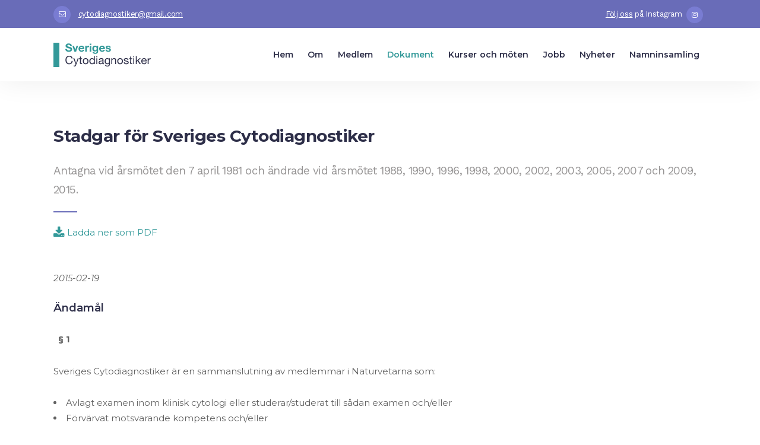

--- FILE ---
content_type: text/html; charset=UTF-8
request_url: https://cytodiagnostiker.se/stadgar/
body_size: 14621
content:
	<!DOCTYPE html>
<html lang="sv-SE">
<head>
	<meta charset="UTF-8" />
	
				<meta name="viewport" content="width=device-width,initial-scale=1,user-scalable=no">
		
                            <meta name="description" content="Sveriges Cyodiagnostiker är en intresseförening för cytodiagnostiker. Föreningen arbetar med frågor som rör cytodiagnostikers yrkesroll, utbildning och utveckling.">
            
                            <meta name="keywords" content="cytodiagnostiker, cytologi, diagnostik, cytologimöte, cytologiförening, exfoliativ cytologi, urincytologi, cervix, cervixcytologi, cellprov, lungcytologi, celler, morfologi, cancer, mikroskop">
                        <link rel="shortcut icon" type="image/x-icon" href="https://cytodiagnostiker.se/wp-content/uploads/2019/01/favicon.ico">
            <link rel="apple-touch-icon" href="https://cytodiagnostiker.se/wp-content/uploads/2019/01/favicon.ico"/>
        
	<link rel="profile" href="https://gmpg.org/xfn/11" />
	<link rel="pingback" href="https://cytodiagnostiker.se/xmlrpc.php" />

	<title>Sveriges Cytodiagnostiker | Stadgar</title>
<meta name='robots' content='max-image-preview:large' />
<script id="cookieyes" type="text/javascript" src="https://cdn-cookieyes.com/client_data/e3a998b5f29499d67586ec11/script.js"></script><link rel='dns-prefetch' href='//www.googletagmanager.com' />
<link rel='dns-prefetch' href='//fonts.googleapis.com' />
<link rel="alternate" type="application/rss+xml" title="Sveriges Cytodiagnostiker &raquo; Webbflöde" href="https://cytodiagnostiker.se/feed/" />
<link rel="alternate" type="application/rss+xml" title="Sveriges Cytodiagnostiker &raquo; Kommentarsflöde" href="https://cytodiagnostiker.se/comments/feed/" />
<link rel="alternate" title="oEmbed (JSON)" type="application/json+oembed" href="https://cytodiagnostiker.se/wp-json/oembed/1.0/embed?url=https%3A%2F%2Fcytodiagnostiker.se%2Fstadgar%2F" />
<link rel="alternate" title="oEmbed (XML)" type="text/xml+oembed" href="https://cytodiagnostiker.se/wp-json/oembed/1.0/embed?url=https%3A%2F%2Fcytodiagnostiker.se%2Fstadgar%2F&#038;format=xml" />
<style id='wp-img-auto-sizes-contain-inline-css' type='text/css'>
img:is([sizes=auto i],[sizes^="auto," i]){contain-intrinsic-size:3000px 1500px}
/*# sourceURL=wp-img-auto-sizes-contain-inline-css */
</style>
<style id='wp-emoji-styles-inline-css' type='text/css'>

	img.wp-smiley, img.emoji {
		display: inline !important;
		border: none !important;
		box-shadow: none !important;
		height: 1em !important;
		width: 1em !important;
		margin: 0 0.07em !important;
		vertical-align: -0.1em !important;
		background: none !important;
		padding: 0 !important;
	}
/*# sourceURL=wp-emoji-styles-inline-css */
</style>
<link rel='stylesheet' id='contact-form-7-css' href='https://cytodiagnostiker.se/wp-content/plugins/contact-form-7/includes/css/styles.css?ver=6.1.4' type='text/css' media='all' />
<link rel='stylesheet' id='mediaelement-css' href='https://cytodiagnostiker.se/wp-includes/js/mediaelement/mediaelementplayer-legacy.min.css?ver=4.2.17' type='text/css' media='all' />
<link rel='stylesheet' id='wp-mediaelement-css' href='https://cytodiagnostiker.se/wp-includes/js/mediaelement/wp-mediaelement.min.css?ver=6.9' type='text/css' media='all' />
<link rel='stylesheet' id='bridge-default-style-css' href='https://cytodiagnostiker.se/wp-content/themes/bridge/style.css?ver=6.9' type='text/css' media='all' />
<link rel='stylesheet' id='bridge-qode-font_awesome-css' href='https://cytodiagnostiker.se/wp-content/themes/bridge/css/font-awesome/css/font-awesome.min.css?ver=6.9' type='text/css' media='all' />
<link rel='stylesheet' id='bridge-qode-font_elegant-css' href='https://cytodiagnostiker.se/wp-content/themes/bridge/css/elegant-icons/style.min.css?ver=6.9' type='text/css' media='all' />
<link rel='stylesheet' id='bridge-qode-linea_icons-css' href='https://cytodiagnostiker.se/wp-content/themes/bridge/css/linea-icons/style.css?ver=6.9' type='text/css' media='all' />
<link rel='stylesheet' id='bridge-qode-dripicons-css' href='https://cytodiagnostiker.se/wp-content/themes/bridge/css/dripicons/dripicons.css?ver=6.9' type='text/css' media='all' />
<link rel='stylesheet' id='bridge-qode-kiko-css' href='https://cytodiagnostiker.se/wp-content/themes/bridge/css/kiko/kiko-all.css?ver=6.9' type='text/css' media='all' />
<link rel='stylesheet' id='bridge-qode-font_awesome_5-css' href='https://cytodiagnostiker.se/wp-content/themes/bridge/css/font-awesome-5/css/font-awesome-5.min.css?ver=6.9' type='text/css' media='all' />
<link rel='stylesheet' id='bridge-stylesheet-css' href='https://cytodiagnostiker.se/wp-content/themes/bridge/css/stylesheet.min.css?ver=6.9' type='text/css' media='all' />
<style id='bridge-stylesheet-inline-css' type='text/css'>
   .page-id-15912.disabled_footer_top .footer_top_holder, .page-id-15912.disabled_footer_bottom .footer_bottom_holder { display: none;}


/*# sourceURL=bridge-stylesheet-inline-css */
</style>
<link rel='stylesheet' id='bridge-print-css' href='https://cytodiagnostiker.se/wp-content/themes/bridge/css/print.css?ver=6.9' type='text/css' media='all' />
<link rel='stylesheet' id='bridge-style-dynamic-css' href='https://cytodiagnostiker.se/wp-content/themes/bridge/css/style_dynamic_callback.php?ver=6.9' type='text/css' media='all' />
<link rel='stylesheet' id='bridge-responsive-css' href='https://cytodiagnostiker.se/wp-content/themes/bridge/css/responsive.min.css?ver=6.9' type='text/css' media='all' />
<link rel='stylesheet' id='bridge-style-dynamic-responsive-css' href='https://cytodiagnostiker.se/wp-content/themes/bridge/css/style_dynamic_responsive_callback.php?ver=6.9' type='text/css' media='all' />
<style id='bridge-style-dynamic-responsive-inline-css' type='text/css'>
.qode_video_box .qode_video_image::after{
    display: none;
}
.latest_post_holder.boxes>ul>li, .latest_post_holder.dividers>ul>li {
    background-color: transparent;
}
.header_top .left .q_icon_list{
    display: inline-block;
    margin-right: 10px;
}
.header_top .left .custom-html-widget .q_icon_list:last-child{
    margin-right: 0;
}
header .header_top .q_social_icon_holder{
    float: none;
    width: auto;
}
.header_top{
    height: 47px;
    line-height: 47px;
}
aside .widget .latest_post a {
    font-weight: 600;
}
.single-post .content .container .container_inner{
    margin-bottom: 80px;
}
.header_bottom, header.sticky .header_bottom{
    box-shadow: 0 1px 46px rgba(0,0,0,.07);
}
span.qode_video_box_button_arrow {
    margin-left: 3px;
}
aside .widget.widget_categories a{
   color:  #9e9c9c;
   font-weight: 500;
}
@media only screen and (max-width: 600px) {
.title .subtitle { 
display: none;
}
@media only screen and (max-width: 600px) {
  .title_subtitle_holder_inner h1 {    
text-align: center !important;
  }
/*# sourceURL=bridge-style-dynamic-responsive-inline-css */
</style>
<link rel='stylesheet' id='js_composer_front-css' href='https://cytodiagnostiker.se/wp-content/plugins/js_composer/assets/css/js_composer.min.css?ver=8.7.2' type='text/css' media='all' />
<link rel='stylesheet' id='bridge-style-handle-google-fonts-css' href='https://fonts.googleapis.com/css?family=Raleway%3A100%2C200%2C300%2C400%2C500%2C600%2C700%2C800%2C900%2C100italic%2C300italic%2C400italic%2C700italic%7CMontserrat%3A100%2C200%2C300%2C400%2C500%2C600%2C700%2C800%2C900%2C100italic%2C300italic%2C400italic%2C700italic%7CWork+Sans%3A100%2C200%2C300%2C400%2C500%2C600%2C700%2C800%2C900%2C100italic%2C300italic%2C400italic%2C700italic&#038;subset=latin%2Clatin-ext&#038;ver=1.0.0' type='text/css' media='all' />
<link rel='stylesheet' id='bridge-core-dashboard-style-css' href='https://cytodiagnostiker.se/wp-content/plugins/bridge-core/modules/core-dashboard/assets/css/core-dashboard.min.css?ver=6.9' type='text/css' media='all' />
<script type="text/javascript" src="https://cytodiagnostiker.se/wp-includes/js/jquery/jquery.min.js?ver=3.7.1" id="jquery-core-js"></script>
<script type="text/javascript" src="https://cytodiagnostiker.se/wp-includes/js/jquery/jquery-migrate.min.js?ver=3.4.1" id="jquery-migrate-js"></script>
<script type="text/javascript" src="//cytodiagnostiker.se/wp-content/plugins/revslider/sr6/assets/js/rbtools.min.js?ver=6.7.40" async id="tp-tools-js"></script>
<script type="text/javascript" src="//cytodiagnostiker.se/wp-content/plugins/revslider/sr6/assets/js/rs6.min.js?ver=6.7.40" async id="revmin-js"></script>

<!-- Kodblock för ”Google-tagg (gtag.js)” tillagt av Site Kit -->
<!-- Kodblock för ”Google Analytics” tillagt av Site Kit -->
<script type="text/javascript" src="https://www.googletagmanager.com/gtag/js?id=GT-5DHVJ3V" id="google_gtagjs-js" async></script>
<script type="text/javascript" id="google_gtagjs-js-after">
/* <![CDATA[ */
window.dataLayer = window.dataLayer || [];function gtag(){dataLayer.push(arguments);}
gtag("set","linker",{"domains":["cytodiagnostiker.se"]});
gtag("js", new Date());
gtag("set", "developer_id.dZTNiMT", true);
gtag("config", "GT-5DHVJ3V");
//# sourceURL=google_gtagjs-js-after
/* ]]> */
</script>
<script></script><link rel="https://api.w.org/" href="https://cytodiagnostiker.se/wp-json/" /><link rel="alternate" title="JSON" type="application/json" href="https://cytodiagnostiker.se/wp-json/wp/v2/pages/15912" /><link rel="EditURI" type="application/rsd+xml" title="RSD" href="https://cytodiagnostiker.se/xmlrpc.php?rsd" />
<meta name="generator" content="WordPress 6.9" />
<link rel="canonical" href="https://cytodiagnostiker.se/stadgar/" />
<link rel='shortlink' href='https://cytodiagnostiker.se/?p=15912' />
<meta name="generator" content="Site Kit by Google 1.168.0" /><style type="text/css">.recentcomments a{display:inline !important;padding:0 !important;margin:0 !important;}</style><meta name="generator" content="Powered by WPBakery Page Builder - drag and drop page builder for WordPress."/>
<style data-type="vc_custom-css">.qode-showcase-icon .qode-icon-holder.qode-icon-circle .qode-icon-element{
    color: #696cb8;
}
h6.progress_title_holder.clearfix {
    margin: 0 0 4px;
}
.q_progress_bar {
   margin: 0 0 9px;
}</style><meta name="generator" content="Powered by Slider Revolution 6.7.40 - responsive, Mobile-Friendly Slider Plugin for WordPress with comfortable drag and drop interface." />
<script>function setREVStartSize(e){
			//window.requestAnimationFrame(function() {
				window.RSIW = window.RSIW===undefined ? window.innerWidth : window.RSIW;
				window.RSIH = window.RSIH===undefined ? window.innerHeight : window.RSIH;
				try {
					var pw = document.getElementById(e.c).parentNode.offsetWidth,
						newh;
					pw = pw===0 || isNaN(pw) || (e.l=="fullwidth" || e.layout=="fullwidth") ? window.RSIW : pw;
					e.tabw = e.tabw===undefined ? 0 : parseInt(e.tabw);
					e.thumbw = e.thumbw===undefined ? 0 : parseInt(e.thumbw);
					e.tabh = e.tabh===undefined ? 0 : parseInt(e.tabh);
					e.thumbh = e.thumbh===undefined ? 0 : parseInt(e.thumbh);
					e.tabhide = e.tabhide===undefined ? 0 : parseInt(e.tabhide);
					e.thumbhide = e.thumbhide===undefined ? 0 : parseInt(e.thumbhide);
					e.mh = e.mh===undefined || e.mh=="" || e.mh==="auto" ? 0 : parseInt(e.mh,0);
					if(e.layout==="fullscreen" || e.l==="fullscreen")
						newh = Math.max(e.mh,window.RSIH);
					else{
						e.gw = Array.isArray(e.gw) ? e.gw : [e.gw];
						for (var i in e.rl) if (e.gw[i]===undefined || e.gw[i]===0) e.gw[i] = e.gw[i-1];
						e.gh = e.el===undefined || e.el==="" || (Array.isArray(e.el) && e.el.length==0)? e.gh : e.el;
						e.gh = Array.isArray(e.gh) ? e.gh : [e.gh];
						for (var i in e.rl) if (e.gh[i]===undefined || e.gh[i]===0) e.gh[i] = e.gh[i-1];
											
						var nl = new Array(e.rl.length),
							ix = 0,
							sl;
						e.tabw = e.tabhide>=pw ? 0 : e.tabw;
						e.thumbw = e.thumbhide>=pw ? 0 : e.thumbw;
						e.tabh = e.tabhide>=pw ? 0 : e.tabh;
						e.thumbh = e.thumbhide>=pw ? 0 : e.thumbh;
						for (var i in e.rl) nl[i] = e.rl[i]<window.RSIW ? 0 : e.rl[i];
						sl = nl[0];
						for (var i in nl) if (sl>nl[i] && nl[i]>0) { sl = nl[i]; ix=i;}
						var m = pw>(e.gw[ix]+e.tabw+e.thumbw) ? 1 : (pw-(e.tabw+e.thumbw)) / (e.gw[ix]);
						newh =  (e.gh[ix] * m) + (e.tabh + e.thumbh);
					}
					var el = document.getElementById(e.c);
					if (el!==null && el) el.style.height = newh+"px";
					el = document.getElementById(e.c+"_wrapper");
					if (el!==null && el) {
						el.style.height = newh+"px";
						el.style.display = "block";
					}
				} catch(e){
					console.log("Failure at Presize of Slider:" + e)
				}
			//});
		  };</script>
<noscript><style> .wpb_animate_when_almost_visible { opacity: 1; }</style></noscript><link rel='stylesheet' id='rs-plugin-settings-css' href='//cytodiagnostiker.se/wp-content/plugins/revslider/sr6/assets/css/rs6.css?ver=6.7.40' type='text/css' media='all' />
<style id='rs-plugin-settings-inline-css' type='text/css'>
#rs-demo-id {}
/*# sourceURL=rs-plugin-settings-inline-css */
</style>
</head>

<body data-rsssl=1 class="wp-singular page-template page-template-full_width page-template-full_width-php page page-id-15912 wp-theme-bridge bridge-core-3.3.4.6 qode-optimizer-1.0.4  qode-title-hidden qode_grid_1200 footer_responsive_adv hide_top_bar_on_mobile_header qode-theme-ver-30.8.8.6 qode-theme-bridge disabled_footer_top qode_header_in_grid wpb-js-composer js-comp-ver-8.7.2 vc_responsive" itemscope itemtype="http://schema.org/WebPage">




<div class="wrapper">
	<div class="wrapper_inner">

    
		<!-- Google Analytics start -->
				<!-- Google Analytics end -->

		
	<header class=" has_top scroll_header_top_area  stick scrolled_not_transparent page_header">
	<div class="header_inner clearfix">
				<div class="header_top_bottom_holder">
				<div class="header_top clearfix" style='background-color:rgba(105, 108, 184, 1);' >
				<div class="container">
			<div class="container_inner clearfix">
														<div class="left">
						<div class="inner">
							<div class="widget_text header-widget widget_custom_html header-left-widget"><div class="textwidget custom-html-widget"><div class="q_icon_list"><i class="qode_icon_font_awesome fa fa-envelope-o qode-ili-icon-holder circle" style="font-size: 12px;color: #ffffff;background-color: #797cd2;border-color:#797cd2;border-style: solid;border-width: 1px;" ></i><p style="color:#ffffff;font-size: 13px;font-weight: 400;margin-bottom: 5px;">&nbsp;</p></div></div></div><div class="widget_text header-widget widget_custom_html header-left-widget"><div class="textwidget custom-html-widget"><a href="mailto:cytodiagnostiker@gmail.com" target="blank"><span style="color: #ffffff; text-decoration: underline;">cytodiagnostiker@gmail.com</span></a></div></div>						</div>
					</div>
					<div class="right">
						<div class="inner">
							<div class="widget_text header-widget widget_custom_html header-right-widget"><div class="textwidget custom-html-widget"><a href="https://www.instagram.com/sveriges_cytodiagnostiker/?hl=sv" target="blank"><span style="color: #ffffff; text-decoration: underline;">Följ oss</span></a> på Instagram &nbsp<span class='q_social_icon_holder circle_social' data-color=#ffffff data-hover-background-color=#fc634a data-hover-border-color=#fc634a data-hover-color=#ffffff><a itemprop='url' href='https://www.instagram.com/sveriges_cytodiagnostiker/?hl=sv' target='_blank'><span class='fa-stack ' style='background-color: rgba(121, 124, 210, 1);border-color: #797cd2;border-width: 0px;margin: 0 6px 0 0;font-size: 14px;'><i class="qode_icon_font_awesome fa fa-instagram " style="color: #ffffff;font-size: 12px;" ></i></span></a></span></div></div>						</div>
					</div>
													</div>
		</div>
		</div>

			<div class="header_bottom clearfix" style=' background-color:rgba(255, 255, 255, 1);' >
								<div class="container">
					<div class="container_inner clearfix">
																				<div class="header_inner_left">
																	<div class="mobile_menu_button">
		<span>
			<i class="qode_icon_font_awesome fa fa-bars " ></i>		</span>
	</div>
								<div class="logo_wrapper" >
	<div class="q_logo">
		<a itemprop="url" href="https://cytodiagnostiker.se/" >
             <img itemprop="image" class="normal" src="https://cytodiagnostiker.se/wp-content/uploads/2019/01/logo-5-greenweb.png" alt="Logo"> 			 <img itemprop="image" class="light" src="https://cytodiagnostiker.se/wp-content/uploads/2019/01/logo-5-white.png" alt="Logo"/> 			 <img itemprop="image" class="dark" src="https://cytodiagnostiker.se/wp-content/uploads/2019/01/logo-5-greenweb.png" alt="Logo"/> 			 <img itemprop="image" class="sticky" src="https://cytodiagnostiker.se/wp-content/uploads/2019/01/logo-5-greenweb.png" alt="Logo"/> 			 <img itemprop="image" class="mobile" src="https://cytodiagnostiker.se/wp-content/uploads/2019/01/logo-5-greenweb.png" alt="Logo"/> 					</a>
	</div>
	</div>															</div>
															<div class="header_inner_right">
									<div class="side_menu_button_wrapper right">
																														<div class="side_menu_button">
																																	
										</div>
									</div>
								</div>
							
							
							<nav class="main_menu drop_down right">
								<ul id="menu-main-menu" class=""><li id="nav-menu-item-16475" class="menu-item menu-item-type-post_type menu-item-object-page menu-item-home  narrow"><a href="https://cytodiagnostiker.se/" class=""><i class="menu_icon blank fa"></i><span>Hem</span><span class="plus"></span></a></li>
<li id="nav-menu-item-15724" class="menu-item menu-item-type-post_type menu-item-object-page  narrow"><a href="https://cytodiagnostiker.se/om-oss/" class=""><i class="menu_icon blank fa"></i><span>Om</span><span class="plus"></span></a></li>
<li id="nav-menu-item-15723" class="menu-item menu-item-type-post_type menu-item-object-page  narrow"><a href="https://cytodiagnostiker.se/medlem/" class=""><i class="menu_icon blank fa"></i><span>Medlem</span><span class="plus"></span></a></li>
<li id="nav-menu-item-15857" class="menu-item menu-item-type-custom menu-item-object-custom current-menu-ancestor current-menu-parent menu-item-has-children active has_sub narrow"><a href="#" class=" current  no_link" style="cursor: default;" onclick="JavaScript: return false;"><i class="menu_icon blank fa"></i><span>Dokument</span><span class="plus"></span></a>
<div class="second"><div class="inner"><ul>
	<li id="nav-menu-item-15930" class="menu-item menu-item-type-post_type menu-item-object-page current-menu-item page_item page-item-15912 current_page_item "><a href="https://cytodiagnostiker.se/stadgar/" class=""><i class="menu_icon blank fa"></i><span>Stadgar</span><span class="plus"></span></a></li>
	<li id="nav-menu-item-15858" class="menu-item menu-item-type-post_type menu-item-object-page "><a href="https://cytodiagnostiker.se/stipendier/" class=""><i class="menu_icon blank fa"></i><span>Stipendier</span><span class="plus"></span></a></li>
</ul></div></div>
</li>
<li id="nav-menu-item-15835" class="menu-item menu-item-type-post_type menu-item-object-page  narrow"><a href="https://cytodiagnostiker.se/kurser-och-moten/" class=""><i class="menu_icon blank fa"></i><span>Kurser och möten</span><span class="plus"></span></a></li>
<li id="nav-menu-item-16004" class="menu-item menu-item-type-post_type menu-item-object-page  narrow"><a href="https://cytodiagnostiker.se/jobb/" class=""><i class="menu_icon blank fa"></i><span>Jobb</span><span class="plus"></span></a></li>
<li id="nav-menu-item-15701" class="menu-item menu-item-type-post_type menu-item-object-page  narrow"><a href="https://cytodiagnostiker.se/nyheter/" class=""><i class="menu_icon blank fa"></i><span>Nyheter</span><span class="plus"></span></a></li>
<li id="nav-menu-item-16306" class="menu-item menu-item-type-post_type menu-item-object-page  narrow"><a href="https://cytodiagnostiker.se/namninsamling/" class=""><i class="menu_icon blank fa"></i><span>Namninsamling</span><span class="plus"></span></a></li>
</ul>							</nav>
														<nav class="mobile_menu">
	<ul id="menu-main-menu-1" class=""><li id="mobile-menu-item-16475" class="menu-item menu-item-type-post_type menu-item-object-page menu-item-home "><a href="https://cytodiagnostiker.se/" class=""><span>Hem</span></a><span class="mobile_arrow"><i class="fa fa-angle-right"></i><i class="fa fa-angle-down"></i></span></li>
<li id="mobile-menu-item-15724" class="menu-item menu-item-type-post_type menu-item-object-page "><a href="https://cytodiagnostiker.se/om-oss/" class=""><span>Om</span></a><span class="mobile_arrow"><i class="fa fa-angle-right"></i><i class="fa fa-angle-down"></i></span></li>
<li id="mobile-menu-item-15723" class="menu-item menu-item-type-post_type menu-item-object-page "><a href="https://cytodiagnostiker.se/medlem/" class=""><span>Medlem</span></a><span class="mobile_arrow"><i class="fa fa-angle-right"></i><i class="fa fa-angle-down"></i></span></li>
<li id="mobile-menu-item-15857" class="menu-item menu-item-type-custom menu-item-object-custom current-menu-ancestor current-menu-parent menu-item-has-children active has_sub"><h3><span>Dokument</span></h3><span class="mobile_arrow"><i class="fa fa-angle-right"></i><i class="fa fa-angle-down"></i></span>
<ul class="sub_menu">
	<li id="mobile-menu-item-15930" class="menu-item menu-item-type-post_type menu-item-object-page current-menu-item page_item page-item-15912 current_page_item "><a href="https://cytodiagnostiker.se/stadgar/" class=""><span>Stadgar</span></a><span class="mobile_arrow"><i class="fa fa-angle-right"></i><i class="fa fa-angle-down"></i></span></li>
	<li id="mobile-menu-item-15858" class="menu-item menu-item-type-post_type menu-item-object-page "><a href="https://cytodiagnostiker.se/stipendier/" class=""><span>Stipendier</span></a><span class="mobile_arrow"><i class="fa fa-angle-right"></i><i class="fa fa-angle-down"></i></span></li>
</ul>
</li>
<li id="mobile-menu-item-15835" class="menu-item menu-item-type-post_type menu-item-object-page "><a href="https://cytodiagnostiker.se/kurser-och-moten/" class=""><span>Kurser och möten</span></a><span class="mobile_arrow"><i class="fa fa-angle-right"></i><i class="fa fa-angle-down"></i></span></li>
<li id="mobile-menu-item-16004" class="menu-item menu-item-type-post_type menu-item-object-page "><a href="https://cytodiagnostiker.se/jobb/" class=""><span>Jobb</span></a><span class="mobile_arrow"><i class="fa fa-angle-right"></i><i class="fa fa-angle-down"></i></span></li>
<li id="mobile-menu-item-15701" class="menu-item menu-item-type-post_type menu-item-object-page "><a href="https://cytodiagnostiker.se/nyheter/" class=""><span>Nyheter</span></a><span class="mobile_arrow"><i class="fa fa-angle-right"></i><i class="fa fa-angle-down"></i></span></li>
<li id="mobile-menu-item-16306" class="menu-item menu-item-type-post_type menu-item-object-page "><a href="https://cytodiagnostiker.se/namninsamling/" class=""><span>Namninsamling</span></a><span class="mobile_arrow"><i class="fa fa-angle-right"></i><i class="fa fa-angle-down"></i></span></li>
</ul></nav>																				</div>
					</div>
									</div>
			</div>
		</div>

</header>	<a id="back_to_top" href="#">
        <span class="fa-stack">
            <i class="qode_icon_font_awesome fa fa-arrow-up " ></i>        </span>
	</a>
	
	
    
    	
    
    <div class="content content_top_margin_none">
        <div class="content_inner  ">
    					<div class="full_width">
	<div class="full_width_inner" >
										<div class="wpb-content-wrapper"><div class="vc_row wpb_row section vc_row-fluid  grid_section" style=' padding-top:75px; text-align:left;'><div class=" section_inner clearfix"><div class='section_inner_margin clearfix'><div class="wpb_column vc_column_container vc_col-sm-12"><div class="vc_column-inner"><div class="wpb_wrapper">
	<div class="wpb_text_column wpb_content_element ">
		<div class="wpb_wrapper">
			<h4 style="text-align: left;">Stadgar för Sveriges Cytodiagnostiker</h4>

		</div>
	</div><div class="vc_empty_space"  style="height: 26px" >
	<span class="vc_empty_space_inner">
		<span class="empty_space_image"  ></span>
	</span>
</div>
	<div class="wpb_text_column wpb_content_element ">
		<div class="wpb_wrapper">
			<h3 style="text-align: left;">Antagna vid årsmötet den 7 april 1981 och ändrade vid årsmötet 1988, 1990, 1996, 1998, 2000, 2002, 2003, 2005, 2007 och 2009, 2015.</h3>

		</div>
	</div><div class="separator  small left  " style="margin-top: 20px;margin-bottom: 20px;"></div>
	<div class="wpb_text_column wpb_content_element ">
		<div class="wpb_wrapper">
			<p><span data-type="normal"  class="qode_icon_shortcode  q_font_awsome_icon fa-lg  " style=" "><a  itemprop="url" href="https://cytodiagnostiker.se/wp-content/uploads/2019/01/stipendium_blankett.pdf" target="_blank"><i class="qode_icon_font_awesome fa fa-download qode_icon_element" style="" ></i></a></span> <a href="https://cytodiagnostiker.se/wp-content/uploads/2019/01/Stadgar150520.pdf" target="_blank" rel="noopener">Ladda ner som PDF</a></p>

		</div>
	</div><div class="vc_empty_space"  style="height: 50px" >
	<span class="vc_empty_space_inner">
		<span class="empty_space_image"  ></span>
	</span>
</div>
	<div class="wpb_text_column wpb_content_element ">
		<div class="wpb_wrapper">
			<p style="text-align: left;"><em>2015-02-19</em></p>

		</div>
	</div></div></div></div></div></div></div><div      class="vc_row wpb_row section vc_row-fluid  grid_section" style=' text-align:left;'><div class=" section_inner clearfix"><div class='section_inner_margin clearfix'><div class="wpb_column vc_column_container vc_col-sm-12"><div class="vc_column-inner"><div class="wpb_wrapper"><div class="vc_empty_space"  style="height: 25px" >
	<span class="vc_empty_space_inner">
		<span class="empty_space_image"  ></span>
	</span>
</div>
	<div class="wpb_text_column wpb_content_element ">
		<div class="wpb_wrapper">
			<h6>Ändamål</h6>
<p>&nbsp;</p>
<p><strong> </strong><strong> § 1 </strong></p>
<p>&nbsp;</p>
<p>Sveriges Cytodiagnostiker är en sammanslutning av medlemmar i Naturvetarna som:</p>
<p>&nbsp;</p>
<ul>
<li>Avlagt examen inom klinisk cytologi eller studerar/studerat till sådan examen och/eller</li>
<li>Förvärvat motsvarande kompetens och/eller</li>
<li>Arbetar inom/har yrkesinriktning morfologisk diagnostik.</li>
</ul>
<p>&nbsp;</p>
<p>Sveriges Cytodiagnostikers målsättning är att tillvarata medlemmarnas yrkesmässiga och fackliga intressen samt att verka för</p>
<p>&nbsp;</p>
<p style="padding-left: 30px;">att medverka till hälso- och sjukvårdens framåtskridande</p>
<p>&nbsp;</p>
<p style="padding-left: 30px;">att främja forskning, utveckling och utbildning inom medlemmarnas funktionsområde</p>
<p>&nbsp;</p>
<p>&nbsp;</p>
<h6>Verksamhetsområde</h6>
<p><strong> </strong></p>
<p><strong> § 2</strong></p>
<p>&nbsp;</p>
<p>Sveriges Cytodiagnostiker verksamhetsområde omfattas av klinisk cytologisk diagnostik.</p>
<p>&nbsp;</p>
<p>&nbsp;</p>
<h6>Organisation</h6>
<p><strong> </strong></p>
<p><strong> § 3</strong></p>
<p>&nbsp;</p>
<p>Sveriges Cytodiagnostiker utövar sin organisation genom</p>
<p>&#8211; årsmötet</p>
<p>&#8211; styrelsen</p>
<p>&nbsp;</p>
<p>&nbsp;</p>
<h6>Rätt till medlemskap</h6>
<p><strong> </strong></p>
<p><strong> § 4</strong></p>
<p>&nbsp;</p>
<p>Medlem av Sveriges Cytodiagnostiker skall vara cytodiagnostiker samt medlem i Naturvetarna.</p>
<p>Medlem kan tillhöra mer än en förening.</p>
<p>&nbsp;</p>
<p>Befintliga medlemmar i Sveriges Cytodiagnostiker innan 1:a januari 2015 är befriade från krav på medlemskap i Naturvetarna.</p>
<p>&nbsp;</p>
<p>&nbsp;</p>
<h6>Ansökan om medlemskap</h6>
<p><strong> </strong></p>
<p><strong> § 5</strong></p>
<p>&nbsp;</p>
<p>Ansökan om medlemskap lämnas till Naturvetarna.</p>
<p>&nbsp;</p>
<p>&nbsp;</p>
<h6>Medlemsavgift</h6>
<p><strong> </strong></p>
<p><strong> § 6</strong></p>
<p>&nbsp;</p>
<p>Föreningen kan ta ut en medlemsavgift efter förbundsstyrelsens godkännande. Medlemsavgiften fastställs på Sveriges Cytodiagnostikers årsmöte.</p>
<h5 style="text-align: left;"><strong> </strong></h5>
<p><strong> </strong></p>
<h6>Årsmöten och övriga möten</h6>
<p><strong> </strong></p>
<p><strong> § 7</strong></p>
<p>&nbsp;</p>
<p>Sveriges Cytodiagnostiker högsta beslutande organ är årsmötet, som skall hållas senast den 30 juni på dag, tid och ort som styrelsen bestämmer. Extra årsmöte kan hållas efter kallelse av styrelsen eller om minst en tredjedel av föreningens medlemmar så önskar.</p>
<p>&nbsp;</p>
<p>Övriga möten skall hållas på dag, tid och ort som styrelsen bestämmer.</p>
<p>&nbsp;</p>
<p>&nbsp;</p>
<p><strong> § 8</strong></p>
<p>&nbsp;</p>
<p>Årsmötet är beslutsmässigt om kallelse därtill har utgått minst 14 dagar före mötet.</p>
<p>&nbsp;</p>
<p>&nbsp;</p>
<p><strong> § 9 </strong></p>
<p>&nbsp;</p>
<p>årsmötet behandlar och beslutar i följande frågor:</p>
<p>&nbsp;</p>
<div class=ordered></p>
<ol>
<li>årsmötets sammankallande i enlighet med stadgarna</li>
<li>val av mötespresidium att leda mötets förhandlingar</li>
<li>val av två personer att jämte ordförande justera mötets protokoll</li>
<li>val av rösträknare</li>
<li>godkännande av föredragningslistan</li>
<li>verksamhets- och revisionsberättelse</li>
<li>ansvarsfrihet för styrelsen</li>
<li>styrelsens förslag till verksamhetsplan och budget</li>
<li>motioner</li>
<li>medlemsavgiftens storlek</li>
<li>val av Sveriges Cytodiagnostiker ordförande och övriga ledamöter</li>
<li>val av två revisorer och två revisorssuppleanter, och beslut om i vilken ordning de skall träda i funktion</li>
<li>beslut om valberedningens storlek och val av valberedning att förbereda nästa årsmötes val</li>
<li>delegering till styrelsen att &#8211; styrelsen själv, revisorerna och valberedningen undantagna &#8211; utse ersättare för dem som har valts av årsmötet, men under mandattiden har lämnat sin post</li>
<li>stadgar</li>
<li>behandling av övriga frågor som tillställts styrelsen för beredning</li>
</ol>
<p></div>
<p>&nbsp;</p>
<p>&nbsp;</p>
<h6>Motioner</h6>
<p><strong> </strong></p>
<p><strong> § 10</strong></p>
<p>&nbsp;</p>
<p>Sveriges Cytodiagnostiker medlemmar kan lämna motion till årsmötet. Motionen skall vara styrelsen tillhanda senast 45 dagar före årsmötet. Styrelsen har att med sitt yttrande framlägga motionen för årsmötet.</p>
<p>&nbsp;</p>
<p>&nbsp;</p>
<h6>Beslut</h6>
<p><strong> </strong></p>
<p><strong> § 11</strong></p>
<p>&nbsp;</p>
<p>På årsmötet och övriga möten har varje närvarande medlem en röst.</p>
<p>&nbsp;</p>
<p>I beslutet om ansvarsfrihet för styrelsen och i valet av revisorer och valberedning får inte någon medlem av styrelsen, vare sig ledamot eller suppleant, delta.</p>
<p>&nbsp;</p>
<p>Röstningen sker öppet, med vid val slutet, om någon begär det.</p>
<p>&nbsp;</p>
<p>Utfaller röstetalet lika, avgör mötesordföranden sakfrågan, men lotten valet.</p>
<h5 style="text-align: left;"><strong> </strong></h5>
<p><strong> </strong></p>
<h6>Styrelsen</h6>
<p><strong> </strong></p>
<p><strong> § 12</strong></p>
<p>&nbsp;</p>
<p>Styrelsen består av, förutom ordföranden, lägst sex och högst åtta ledamöter. Styrelsens mandattid är två år. Ordföranden och tre ordinarie ledamöter väljs det ena året och vice ordföranden och fyra ordinarie ledamöter väljs det andra året.</p>
<p>&nbsp;</p>
<p>Styrelsen utser inom sig sekreterare, kassaförvaltare, tidnings­redaktör och webbmaster. Styrelsen skall sammanträda minst två gånger om året. Styrelsen är beslutsmässig då dess medlemmar har blivit kallade och minst hälften av styrelsens samtliga ledamöter är ense om beslutet.</p>
<p>&nbsp;</p>
<p>&nbsp;</p>
<h6>Styrelsens uppgifter</h6>
<p><strong> </strong></p>
<p><strong> § 13</strong></p>
<p>&nbsp;</p>
<p>Det åligger styrelsen att</p>
<p>&nbsp;</p>
<div class=ordered></p>
<ol>
<li>verka i enlighet med Sveriges Cytodiagnostiker syfte och stadgar</li>
<li>förbereda alla ärenden till årsmöte och övriga möten</li>
<li>svara för Sveriges Cytodiagnostiker ekonomi</li>
<li>samarbeta med de parter där samarbetsavtal tecknats.</li>
<li>hålla kontakt med lokala representanter och i förekommandefall lokalföreningar</li>
</ol>
<p></div>
<p>&nbsp;</p>
<p>&nbsp;</p>
<h6>Firmateckning</h6>
<p><strong> </strong></p>
<p><strong> § 14</strong></p>
<p>&nbsp;</p>
<p>Styrelsen utser de personer som skall teckna firman för Sveriges Cytodiagnostiker.</p>
<p>&nbsp;</p>
<p><strong> </strong></p>
<h6>Revision</h6>
<p><strong> </strong></p>
<p><strong> § 15</strong></p>
<p>&nbsp;</p>
<p>Mom 1. På årsmötet väljs två revisorer jämte två suppleanter för dessa. Suppleanterna inträder vid förfall för ordinarie revisor i den ordning årsmötet beslutar. Årsmötet beslutar om revisorerna kan anlita auktoriserad revisor.</p>
<p>&nbsp;</p>
<p>Mom 2. Revisor skall med självständighet och objektivitet omsorgsfullt granska Sveriges Cytodiagnostiker verksamhet jämte räken-skaper och styrelsens förvaltning. Därvid skall iakttas att fattade beslut inte strider mot Sveriges Cytodiagnostiker stadgar eller mot årsmötesbeslut. Revisorerna skall iaktta god revisionssed.</p>
<p>&nbsp;</p>
<p>Mom 3. Sveriges Cytodiagnostiker räkenskaper skall vara avslutade den 31 december och skall senast den 1 februari överlämnas till revisorerna. Revisorerna återställer räkenskaperna och lämnar in revisionsberättelse senast den 1 mars.</p>
<p>&nbsp;</p>
<p>Mom 4. Revisorer har rätt att med yttrande- och förslagsrätt närvara vid Sveriges Cytodiagnostiker årsmöte.</p>
<p>&nbsp;</p>
<p>&nbsp;</p>
<h6>Stadgar</h6>
<p><strong> </strong></p>
<p><strong> § 16</strong></p>
<p>&nbsp;</p>
<p>Sveriges Cytodiagnostiker har att följa föreningens stadgar.</p>
<p>Sveriges Cytodiagnostiker stadgar beslutas av årsmötet med 2/3 majoritet.</p>
<p>För att beslutet om stadgeändring ska vara giltig måste det godkännas av Naturvetarnas förbundsstyrelse.</p>
<p>&nbsp;</p>
<h6>Utträde</h6>
<p><strong> </strong></p>
<p><strong> § 17</strong></p>
<p><strong> </strong></p>
<p>Medlems utträde ur Sveriges Cytodiagnostiker skall anmälas till Naturvetarnas kansli.</p>
<p>&nbsp;</p>
<p>I de fall där medlem i Sveriges Cytodiagnostiker ej är medlem i Naturvetarna tolkas utebliven betalning av medlemsavgift som utträde ur föreningen.</p>
<p><strong> </strong></p>
<p><strong> </strong><strong> </strong></p>
<h6>Upplösning</h6>
<p><strong> </strong></p>
<p><strong> § 18</strong></p>
<p>&nbsp;</p>
<p>Beslut om upplösning av Sveriges Cytodiagnostiker fattas av årsmötet med 2/3 majoritet. Samtidigt skall beslut fattas om hur tillgångar och skulder skall fördelas.</p>
<p>&nbsp;</p>
<p>För att beslutet om upplösning skall vara giltig måste det godkännas av Naturvetarnas förbundsstyrelse.</p>
<p>&nbsp;</p>
<p>&nbsp;</p>
<h6>Relation till Naturvetarna</h6>
<p><strong> </strong></p>
<p><strong>§ 19</strong></p>
<p><strong> </strong></p>
<p>Förening skall iaktta att dess handlande inte skadar Naturvetarna.</p>

		</div>
	</div></div></div></div></div></div></div><div      class="vc_row wpb_row section vc_row-fluid " style=' text-align:left;'><div class=" full_section_inner clearfix"><div class="wpb_column vc_column_container vc_col-sm-12"><div class="vc_column-inner"><div class="wpb_wrapper"><div class="vc_empty_space"  style="height: 75px" >
	<span class="vc_empty_space_inner">
		<span class="empty_space_image"  ></span>
	</span>
</div></div></div></div></div></div>
</div>										 
												</div>
	</div>
				
	</div>
</div>



	<footer >
		<div class="footer_inner clearfix">
				<div class="footer_top_holder">
            			<div class="footer_top">
								<div class="container">
					<div class="container_inner">
																	<div class="three_columns clearfix">
								<div class="column1 footer_col1">
									<div class="column_inner">
										<div id="text-2" class="widget widget_text"><h5>About Bridge Lab</h5>			<div class="textwidget"></div>
		</div><div id="custom_html-2" class="widget_text widget widget_custom_html"><div class="textwidget custom-html-widget"><div class="separator  transparent   " style="margin-top: 26px;"></div></div></div><div id="text-3" class="widget widget_text">			<div class="textwidget"><p>Pellentesque habitant morbi tristique senectus et netus pellentesque neolitics.</p>
</div>
		</div><div id="custom_html-3" class="widget_text widget widget_custom_html"><div class="textwidget custom-html-widget"><div class="separator  transparent   " style="margin-top: 17px;"></div></div></div><div id="text-4" class="widget widget_text">			<div class="textwidget"><p>Bitantes morbi tristique senectus et netus pelletesque neolitics company. bitantes morbi tristique. ristique senectus et netus pelletesque.</p>
</div>
		</div>									</div>
								</div>
								<div class="column2 footer_col2">
									<div class="column_inner">
										<div id="text-6" class="widget widget_text"><h5>Länkar</h5>			<div class="textwidget"></div>
		</div><div id="custom_html-11" class="widget_text widget widget_custom_html"><div class="textwidget custom-html-widget"><div class="separator  transparent   " style="margin-top: 26px;"></div></div></div><div id="nav_menu-2" class="widget widget_nav_menu"><div class="menu-main-menu-container"><ul id="menu-main-menu-2" class="menu"><li id="menu-item-16475" class="menu-item menu-item-type-post_type menu-item-object-page menu-item-home menu-item-16475"><a href="https://cytodiagnostiker.se/">Hem</a></li>
<li id="menu-item-15724" class="menu-item menu-item-type-post_type menu-item-object-page menu-item-15724"><a href="https://cytodiagnostiker.se/om-oss/">Om</a></li>
<li id="menu-item-15723" class="menu-item menu-item-type-post_type menu-item-object-page menu-item-15723"><a href="https://cytodiagnostiker.se/medlem/">Medlem</a></li>
<li id="menu-item-15857" class="menu-item menu-item-type-custom menu-item-object-custom current-menu-ancestor current-menu-parent menu-item-has-children menu-item-15857"><a href="#">Dokument</a>
<ul class="sub-menu">
	<li id="menu-item-15930" class="menu-item menu-item-type-post_type menu-item-object-page current-menu-item page_item page-item-15912 current_page_item menu-item-15930"><a href="https://cytodiagnostiker.se/stadgar/" aria-current="page">Stadgar</a></li>
	<li id="menu-item-15858" class="menu-item menu-item-type-post_type menu-item-object-page menu-item-15858"><a href="https://cytodiagnostiker.se/stipendier/">Stipendier</a></li>
</ul>
</li>
<li id="menu-item-15835" class="menu-item menu-item-type-post_type menu-item-object-page menu-item-15835"><a href="https://cytodiagnostiker.se/kurser-och-moten/">Kurser och möten</a></li>
<li id="menu-item-16004" class="menu-item menu-item-type-post_type menu-item-object-page menu-item-16004"><a href="https://cytodiagnostiker.se/jobb/">Jobb</a></li>
<li id="menu-item-15701" class="menu-item menu-item-type-post_type menu-item-object-page menu-item-15701"><a href="https://cytodiagnostiker.se/nyheter/">Nyheter</a></li>
<li id="menu-item-16306" class="menu-item menu-item-type-post_type menu-item-object-page menu-item-16306"><a href="https://cytodiagnostiker.se/namninsamling/">Namninsamling</a></li>
</ul></div></div>									</div>
								</div>
								<div class="column3 footer_col3">
									<div class="column_inner">
										<div id="text-5" class="widget widget_text"><h5>Kontakta oss</h5>			<div class="textwidget"></div>
		</div><div id="custom_html-5" class="widget_text widget widget_custom_html"><div class="textwidget custom-html-widget"><div class="separator  transparent   " style="margin-top: 25px;"></div></div></div><div id="custom_html-4" class="widget_text widget widget_custom_html"><div class="textwidget custom-html-widget"><div class="q_icon_list"><i class="qode_icon_font_awesome fa fa-envelope-o qode-ili-icon-holder circle" style="font-size: 12px;color: #ffffff;background-color: #797cd2;border-color:#797cd2;border-style: solid;border-width: 1px;" ></i><p style="color:#979595;font-size: 15px;font-weight: 400;margin-bottom: 5px;">cytodiagnostiker@gmail.com</p></div><div class="q_icon_list"><i class="qode_icon_font_awesome fa fa-phone qode-ili-icon-holder circle" style="font-size: 12px;color: #ffffff;background-color: #797cd2;border-color:#797cd2;border-style: solid;border-width: 1px;" ></i><p style="color:#979595;font-size: 15px;font-weight: 400;margin-bottom: 5px;">(0080) 000-000-000</p></div></div></div>									</div>
								</div>
							</div>
															</div>
				</div>
							</div>
					</div>
							<div class="footer_bottom_holder">
                								<div class="container">
					<div class="container_inner">
										<div class="two_columns_50_50 footer_bottom_columns clearfix">
					<div class="column1 footer_bottom_column">
						<div class="column_inner">
							<div class="footer_bottom">
								<div class="textwidget custom-html-widget">© Sveriges Cytodiagnostiker
<br>
<a href="https://www.instagram.com/sveriges_cytodiagnostiker/?hl=sv" target="blank"><span style="color: #339999; text-decoration: underline;">Följ oss</span></a> på Instagram &nbsp<span class='q_social_icon_holder circle_social' data-color=#ffffff data-hover-background-color=#339999 data-hover-border-color=#fc634a data-hover-color=#ffffff><a itemprop='url' href='https://www.instagram.com/sveriges_cytodiagnostiker/?hl=sv' target='_blank'><span class='fa-stack ' style='background-color: rgba(121, 124, 210, 1);border-color: #797cd2;border-width: 0px;margin: 0 6px 0 0;font-size: 14px;'><i class="qode_icon_font_awesome fa fa-instagram " style="color: #ffffff;font-size: 12px;" ></i></span></a></span></div>							</div>
						</div>
					</div>
					<div class="column2 footer_bottom_column">
						<div class="column_inner">
							<div class="footer_bottom">
											<div class="textwidget"><p><a class="cky-banner-element" href="#">Cookie-inställningar</a>  |  <a href="https://cytodiagnostiker.se/integritetspolicy/" rel="noopener">Integritetspolicy</a>  |  Hemsida av <a href="https://www.ahwebbdesign.se/" target="_blank" rel="noopener">AH Webbdesign</a> &#8211; <a href="https://www.digit4.se" target="_blank" rel="noopener">Digit 4</a></p>
</div>
									</div>
						</div>
					</div>
				</div>
											</div>
			</div>
						</div>
				</div>
	</footer>
		
</div>
</div>

		<script>
			window.RS_MODULES = window.RS_MODULES || {};
			window.RS_MODULES.modules = window.RS_MODULES.modules || {};
			window.RS_MODULES.waiting = window.RS_MODULES.waiting || [];
			window.RS_MODULES.defered = false;
			window.RS_MODULES.moduleWaiting = window.RS_MODULES.moduleWaiting || {};
			window.RS_MODULES.type = 'compiled';
		</script>
		<script type="speculationrules">
{"prefetch":[{"source":"document","where":{"and":[{"href_matches":"/*"},{"not":{"href_matches":["/wp-*.php","/wp-admin/*","/wp-content/uploads/*","/wp-content/*","/wp-content/plugins/*","/wp-content/themes/bridge/*","/*\\?(.+)"]}},{"not":{"selector_matches":"a[rel~=\"nofollow\"]"}},{"not":{"selector_matches":".no-prefetch, .no-prefetch a"}}]},"eagerness":"conservative"}]}
</script>
<script type="text/html" id="wpb-modifications"> window.wpbCustomElement = 1; </script><script type="text/javascript" src="https://cytodiagnostiker.se/wp-includes/js/dist/hooks.min.js?ver=dd5603f07f9220ed27f1" id="wp-hooks-js"></script>
<script type="text/javascript" src="https://cytodiagnostiker.se/wp-includes/js/dist/i18n.min.js?ver=c26c3dc7bed366793375" id="wp-i18n-js"></script>
<script type="text/javascript" id="wp-i18n-js-after">
/* <![CDATA[ */
wp.i18n.setLocaleData( { 'text direction\u0004ltr': [ 'ltr' ] } );
//# sourceURL=wp-i18n-js-after
/* ]]> */
</script>
<script type="text/javascript" src="https://cytodiagnostiker.se/wp-content/plugins/contact-form-7/includes/swv/js/index.js?ver=6.1.4" id="swv-js"></script>
<script type="text/javascript" id="contact-form-7-js-translations">
/* <![CDATA[ */
( function( domain, translations ) {
	var localeData = translations.locale_data[ domain ] || translations.locale_data.messages;
	localeData[""].domain = domain;
	wp.i18n.setLocaleData( localeData, domain );
} )( "contact-form-7", {"translation-revision-date":"2025-08-26 21:48:02+0000","generator":"GlotPress\/4.0.1","domain":"messages","locale_data":{"messages":{"":{"domain":"messages","plural-forms":"nplurals=2; plural=n != 1;","lang":"sv_SE"},"This contact form is placed in the wrong place.":["Detta kontaktformul\u00e4r \u00e4r placerat p\u00e5 fel st\u00e4lle."],"Error:":["Fel:"]}},"comment":{"reference":"includes\/js\/index.js"}} );
//# sourceURL=contact-form-7-js-translations
/* ]]> */
</script>
<script type="text/javascript" id="contact-form-7-js-before">
/* <![CDATA[ */
var wpcf7 = {
    "api": {
        "root": "https:\/\/cytodiagnostiker.se\/wp-json\/",
        "namespace": "contact-form-7\/v1"
    }
};
//# sourceURL=contact-form-7-js-before
/* ]]> */
</script>
<script type="text/javascript" src="https://cytodiagnostiker.se/wp-content/plugins/contact-form-7/includes/js/index.js?ver=6.1.4" id="contact-form-7-js"></script>
<script type="text/javascript" src="https://cytodiagnostiker.se/wp-includes/js/jquery/ui/core.min.js?ver=1.13.3" id="jquery-ui-core-js"></script>
<script type="text/javascript" src="https://cytodiagnostiker.se/wp-includes/js/jquery/ui/accordion.min.js?ver=1.13.3" id="jquery-ui-accordion-js"></script>
<script type="text/javascript" src="https://cytodiagnostiker.se/wp-includes/js/jquery/ui/menu.min.js?ver=1.13.3" id="jquery-ui-menu-js"></script>
<script type="text/javascript" src="https://cytodiagnostiker.se/wp-includes/js/dist/dom-ready.min.js?ver=f77871ff7694fffea381" id="wp-dom-ready-js"></script>
<script type="text/javascript" id="wp-a11y-js-translations">
/* <![CDATA[ */
( function( domain, translations ) {
	var localeData = translations.locale_data[ domain ] || translations.locale_data.messages;
	localeData[""].domain = domain;
	wp.i18n.setLocaleData( localeData, domain );
} )( "default", {"translation-revision-date":"2025-11-19 17:24:10+0000","generator":"GlotPress\/4.0.3","domain":"messages","locale_data":{"messages":{"":{"domain":"messages","plural-forms":"nplurals=2; plural=n != 1;","lang":"sv_SE"},"Notifications":["Aviseringar"]}},"comment":{"reference":"wp-includes\/js\/dist\/a11y.js"}} );
//# sourceURL=wp-a11y-js-translations
/* ]]> */
</script>
<script type="text/javascript" src="https://cytodiagnostiker.se/wp-includes/js/dist/a11y.min.js?ver=cb460b4676c94bd228ed" id="wp-a11y-js"></script>
<script type="text/javascript" src="https://cytodiagnostiker.se/wp-includes/js/jquery/ui/autocomplete.min.js?ver=1.13.3" id="jquery-ui-autocomplete-js"></script>
<script type="text/javascript" src="https://cytodiagnostiker.se/wp-includes/js/jquery/ui/controlgroup.min.js?ver=1.13.3" id="jquery-ui-controlgroup-js"></script>
<script type="text/javascript" src="https://cytodiagnostiker.se/wp-includes/js/jquery/ui/checkboxradio.min.js?ver=1.13.3" id="jquery-ui-checkboxradio-js"></script>
<script type="text/javascript" src="https://cytodiagnostiker.se/wp-includes/js/jquery/ui/button.min.js?ver=1.13.3" id="jquery-ui-button-js"></script>
<script type="text/javascript" src="https://cytodiagnostiker.se/wp-includes/js/jquery/ui/datepicker.min.js?ver=1.13.3" id="jquery-ui-datepicker-js"></script>
<script type="text/javascript" id="jquery-ui-datepicker-js-after">
/* <![CDATA[ */
jQuery(function(jQuery){jQuery.datepicker.setDefaults({"closeText":"St\u00e4ng","currentText":"Idag","monthNames":["januari","februari","mars","april","maj","juni","juli","augusti","september","oktober","november","december"],"monthNamesShort":["jan","feb","mar","apr","maj","jun","jul","aug","sep","okt","nov","dec"],"nextText":"N\u00e4sta","prevText":"F\u00f6reg\u00e5ende","dayNames":["s\u00f6ndag","m\u00e5ndag","tisdag","onsdag","torsdag","fredag","l\u00f6rdag"],"dayNamesShort":["s\u00f6n","m\u00e5n","tis","ons","tor","fre","l\u00f6r"],"dayNamesMin":["S","M","T","O","T","F","L"],"dateFormat":"MM d, yy","firstDay":1,"isRTL":false});});
//# sourceURL=jquery-ui-datepicker-js-after
/* ]]> */
</script>
<script type="text/javascript" src="https://cytodiagnostiker.se/wp-includes/js/jquery/ui/mouse.min.js?ver=1.13.3" id="jquery-ui-mouse-js"></script>
<script type="text/javascript" src="https://cytodiagnostiker.se/wp-includes/js/jquery/ui/resizable.min.js?ver=1.13.3" id="jquery-ui-resizable-js"></script>
<script type="text/javascript" src="https://cytodiagnostiker.se/wp-includes/js/jquery/ui/draggable.min.js?ver=1.13.3" id="jquery-ui-draggable-js"></script>
<script type="text/javascript" src="https://cytodiagnostiker.se/wp-includes/js/jquery/ui/dialog.min.js?ver=1.13.3" id="jquery-ui-dialog-js"></script>
<script type="text/javascript" src="https://cytodiagnostiker.se/wp-includes/js/jquery/ui/droppable.min.js?ver=1.13.3" id="jquery-ui-droppable-js"></script>
<script type="text/javascript" src="https://cytodiagnostiker.se/wp-includes/js/jquery/ui/progressbar.min.js?ver=1.13.3" id="jquery-ui-progressbar-js"></script>
<script type="text/javascript" src="https://cytodiagnostiker.se/wp-includes/js/jquery/ui/selectable.min.js?ver=1.13.3" id="jquery-ui-selectable-js"></script>
<script type="text/javascript" src="https://cytodiagnostiker.se/wp-includes/js/jquery/ui/sortable.min.js?ver=1.13.3" id="jquery-ui-sortable-js"></script>
<script type="text/javascript" src="https://cytodiagnostiker.se/wp-includes/js/jquery/ui/slider.min.js?ver=1.13.3" id="jquery-ui-slider-js"></script>
<script type="text/javascript" src="https://cytodiagnostiker.se/wp-includes/js/jquery/ui/spinner.min.js?ver=1.13.3" id="jquery-ui-spinner-js"></script>
<script type="text/javascript" src="https://cytodiagnostiker.se/wp-includes/js/jquery/ui/tooltip.min.js?ver=1.13.3" id="jquery-ui-tooltip-js"></script>
<script type="text/javascript" src="https://cytodiagnostiker.se/wp-includes/js/jquery/ui/tabs.min.js?ver=1.13.3" id="jquery-ui-tabs-js"></script>
<script type="text/javascript" src="https://cytodiagnostiker.se/wp-includes/js/jquery/ui/effect.min.js?ver=1.13.3" id="jquery-effects-core-js"></script>
<script type="text/javascript" src="https://cytodiagnostiker.se/wp-includes/js/jquery/ui/effect-blind.min.js?ver=1.13.3" id="jquery-effects-blind-js"></script>
<script type="text/javascript" src="https://cytodiagnostiker.se/wp-includes/js/jquery/ui/effect-bounce.min.js?ver=1.13.3" id="jquery-effects-bounce-js"></script>
<script type="text/javascript" src="https://cytodiagnostiker.se/wp-includes/js/jquery/ui/effect-clip.min.js?ver=1.13.3" id="jquery-effects-clip-js"></script>
<script type="text/javascript" src="https://cytodiagnostiker.se/wp-includes/js/jquery/ui/effect-drop.min.js?ver=1.13.3" id="jquery-effects-drop-js"></script>
<script type="text/javascript" src="https://cytodiagnostiker.se/wp-includes/js/jquery/ui/effect-explode.min.js?ver=1.13.3" id="jquery-effects-explode-js"></script>
<script type="text/javascript" src="https://cytodiagnostiker.se/wp-includes/js/jquery/ui/effect-fade.min.js?ver=1.13.3" id="jquery-effects-fade-js"></script>
<script type="text/javascript" src="https://cytodiagnostiker.se/wp-includes/js/jquery/ui/effect-fold.min.js?ver=1.13.3" id="jquery-effects-fold-js"></script>
<script type="text/javascript" src="https://cytodiagnostiker.se/wp-includes/js/jquery/ui/effect-highlight.min.js?ver=1.13.3" id="jquery-effects-highlight-js"></script>
<script type="text/javascript" src="https://cytodiagnostiker.se/wp-includes/js/jquery/ui/effect-pulsate.min.js?ver=1.13.3" id="jquery-effects-pulsate-js"></script>
<script type="text/javascript" src="https://cytodiagnostiker.se/wp-includes/js/jquery/ui/effect-size.min.js?ver=1.13.3" id="jquery-effects-size-js"></script>
<script type="text/javascript" src="https://cytodiagnostiker.se/wp-includes/js/jquery/ui/effect-scale.min.js?ver=1.13.3" id="jquery-effects-scale-js"></script>
<script type="text/javascript" src="https://cytodiagnostiker.se/wp-includes/js/jquery/ui/effect-shake.min.js?ver=1.13.3" id="jquery-effects-shake-js"></script>
<script type="text/javascript" src="https://cytodiagnostiker.se/wp-includes/js/jquery/ui/effect-slide.min.js?ver=1.13.3" id="jquery-effects-slide-js"></script>
<script type="text/javascript" src="https://cytodiagnostiker.se/wp-includes/js/jquery/ui/effect-transfer.min.js?ver=1.13.3" id="jquery-effects-transfer-js"></script>
<script type="text/javascript" src="https://cytodiagnostiker.se/wp-content/themes/bridge/js/plugins/doubletaptogo.js?ver=6.9" id="doubleTapToGo-js"></script>
<script type="text/javascript" src="https://cytodiagnostiker.se/wp-content/themes/bridge/js/plugins/modernizr.min.js?ver=6.9" id="modernizr-js"></script>
<script type="text/javascript" src="https://cytodiagnostiker.se/wp-content/themes/bridge/js/plugins/jquery.appear.js?ver=6.9" id="appear-js"></script>
<script type="text/javascript" src="https://cytodiagnostiker.se/wp-includes/js/hoverIntent.min.js?ver=1.10.2" id="hoverIntent-js"></script>
<script type="text/javascript" src="https://cytodiagnostiker.se/wp-content/themes/bridge/js/plugins/jquery.prettyPhoto.js?ver=6.9" id="prettyphoto-js"></script>
<script type="text/javascript" id="mediaelement-core-js-before">
/* <![CDATA[ */
var mejsL10n = {"language":"sv","strings":{"mejs.download-file":"Ladda ner fil","mejs.install-flash":"Din webbl\u00e4sare har ingen Flash-spelare aktiverad eller installerad. Aktivera ditt till\u00e4gg f\u00f6r Flash eller h\u00e4mta senaste versionen p\u00e5 https://get.adobe.com/flashplayer/","mejs.fullscreen":"Fullsk\u00e4rm","mejs.play":"Spela upp","mejs.pause":"Paus","mejs.time-slider":"S\u00f6kare","mejs.time-help-text":"Anv\u00e4nd v\u00e4nster/h\u00f6ger-piltangenter f\u00f6r att hoppa en sekund, upp/ner-piltangenter f\u00f6r att hoppa tio sekunder.","mejs.live-broadcast":"Direkts\u00e4ndning","mejs.volume-help-text":"Anv\u00e4nd upp/ner-piltangenterna f\u00f6r att h\u00f6ja eller s\u00e4nka volymen.","mejs.unmute":"S\u00e4tt p\u00e5 ljud","mejs.mute":"Ljud av","mejs.volume-slider":"Volymkontroll","mejs.video-player":"Videospelare","mejs.audio-player":"Ljudspelare","mejs.captions-subtitles":"Textning","mejs.captions-chapters":"Kapitel","mejs.none":"Inget","mejs.afrikaans":"Afrikaans","mejs.albanian":"Albanska","mejs.arabic":"Arabiska","mejs.belarusian":"Vitryska","mejs.bulgarian":"Bulgariska","mejs.catalan":"Katalanska","mejs.chinese":"Kinesiska","mejs.chinese-simplified":"Kinesiska (f\u00f6renklad)","mejs.chinese-traditional":"Kinesiska (traditionell)","mejs.croatian":"Kroatiska","mejs.czech":"Tjeckiska","mejs.danish":"Danska","mejs.dutch":"Nederl\u00e4ndska","mejs.english":"Engelska","mejs.estonian":"Estniska","mejs.filipino":"Filippinska","mejs.finnish":"Finska","mejs.french":"Franska","mejs.galician":"Galiciska","mejs.german":"Tyska","mejs.greek":"Grekiska","mejs.haitian-creole":"Haitisk kreol","mejs.hebrew":"Hebreiska","mejs.hindi":"Hindi","mejs.hungarian":"Ungerska","mejs.icelandic":"Isl\u00e4ndska","mejs.indonesian":"Indonesiska","mejs.irish":"Iriska","mejs.italian":"Italienska","mejs.japanese":"Japanska","mejs.korean":"Koreanska","mejs.latvian":"Lettiska","mejs.lithuanian":"Litauiska","mejs.macedonian":"Makedonska","mejs.malay":"Malajiska","mejs.maltese":"Maltesiska","mejs.norwegian":"Norska","mejs.persian":"Persiska","mejs.polish":"Polska","mejs.portuguese":"Portugisiska","mejs.romanian":"Rum\u00e4nska","mejs.russian":"Ryska","mejs.serbian":"Serbiska","mejs.slovak":"Slovakiska","mejs.slovenian":"Slovenska","mejs.spanish":"Spanska","mejs.swahili":"Swahili","mejs.swedish":"Svenska","mejs.tagalog":"Tagalog","mejs.thai":"Thail\u00e4ndska","mejs.turkish":"Turkiska","mejs.ukrainian":"Ukrainska","mejs.vietnamese":"Vietnamesiska","mejs.welsh":"Kymriska","mejs.yiddish":"Jiddisch"}};
//# sourceURL=mediaelement-core-js-before
/* ]]> */
</script>
<script type="text/javascript" src="https://cytodiagnostiker.se/wp-includes/js/mediaelement/mediaelement-and-player.min.js?ver=4.2.17" id="mediaelement-core-js"></script>
<script type="text/javascript" src="https://cytodiagnostiker.se/wp-includes/js/mediaelement/mediaelement-migrate.min.js?ver=6.9" id="mediaelement-migrate-js"></script>
<script type="text/javascript" id="mediaelement-js-extra">
/* <![CDATA[ */
var _wpmejsSettings = {"pluginPath":"/wp-includes/js/mediaelement/","classPrefix":"mejs-","stretching":"responsive","audioShortcodeLibrary":"mediaelement","videoShortcodeLibrary":"mediaelement"};
//# sourceURL=mediaelement-js-extra
/* ]]> */
</script>
<script type="text/javascript" src="https://cytodiagnostiker.se/wp-includes/js/mediaelement/wp-mediaelement.min.js?ver=6.9" id="wp-mediaelement-js"></script>
<script type="text/javascript" src="https://cytodiagnostiker.se/wp-content/themes/bridge/js/plugins/jquery.waitforimages.js?ver=6.9" id="waitforimages-js"></script>
<script type="text/javascript" src="https://cytodiagnostiker.se/wp-includes/js/jquery/jquery.form.min.js?ver=4.3.0" id="jquery-form-js"></script>
<script type="text/javascript" src="https://cytodiagnostiker.se/wp-content/themes/bridge/js/plugins/waypoints.min.js?ver=6.9" id="waypoints-js"></script>
<script type="text/javascript" src="https://cytodiagnostiker.se/wp-content/themes/bridge/js/plugins/jquery.easing.1.3.js?ver=6.9" id="easing-js"></script>
<script type="text/javascript" src="https://cytodiagnostiker.se/wp-content/themes/bridge/js/plugins/jquery.mousewheel.min.js?ver=6.9" id="mousewheel-js"></script>
<script type="text/javascript" src="https://cytodiagnostiker.se/wp-content/themes/bridge/js/plugins/jquery.isotope.min.js?ver=6.9" id="isotope-js"></script>
<script type="text/javascript" src="https://cytodiagnostiker.se/wp-content/themes/bridge/js/plugins/skrollr.js?ver=6.9" id="skrollr-js"></script>
<script type="text/javascript" src="https://cytodiagnostiker.se/wp-content/themes/bridge/js/default_dynamic_callback.php?ver=6.9" id="bridge-default-dynamic-js"></script>
<script type="text/javascript" id="bridge-default-js-extra">
/* <![CDATA[ */
var QodeAdminAjax = {"ajaxurl":"https://cytodiagnostiker.se/wp-admin/admin-ajax.php"};
var qodeGlobalVars = {"vars":{"qodeAddingToCartLabel":"Adding to Cart...","page_scroll_amount_for_sticky":"","commentSentLabel":"Comment has been sent!"}};
//# sourceURL=bridge-default-js-extra
/* ]]> */
</script>
<script type="text/javascript" src="https://cytodiagnostiker.se/wp-content/themes/bridge/js/default.min.js?ver=6.9" id="bridge-default-js"></script>
<script type="text/javascript" src="https://cytodiagnostiker.se/wp-includes/js/comment-reply.min.js?ver=6.9" id="comment-reply-js" async="async" data-wp-strategy="async" fetchpriority="low"></script>
<script type="text/javascript" src="https://cytodiagnostiker.se/wp-content/plugins/js_composer/assets/js/dist/js_composer_front.min.js?ver=8.7.2" id="wpb_composer_front_js-js"></script>
<script type="text/javascript" id="qode-like-js-extra">
/* <![CDATA[ */
var qodeLike = {"ajaxurl":"https://cytodiagnostiker.se/wp-admin/admin-ajax.php"};
//# sourceURL=qode-like-js-extra
/* ]]> */
</script>
<script type="text/javascript" src="https://cytodiagnostiker.se/wp-content/themes/bridge/js/plugins/qode-like.min.js?ver=6.9" id="qode-like-js"></script>
<script type="text/javascript" src="https://www.google.com/recaptcha/api.js?render=6LfNedgaAAAAAAEfKfA7T325JnOHukxyfd0f5DQ3&amp;ver=3.0" id="google-recaptcha-js"></script>
<script type="text/javascript" src="https://cytodiagnostiker.se/wp-includes/js/dist/vendor/wp-polyfill.min.js?ver=3.15.0" id="wp-polyfill-js"></script>
<script type="text/javascript" id="wpcf7-recaptcha-js-before">
/* <![CDATA[ */
var wpcf7_recaptcha = {
    "sitekey": "6LfNedgaAAAAAAEfKfA7T325JnOHukxyfd0f5DQ3",
    "actions": {
        "homepage": "homepage",
        "contactform": "contactform"
    }
};
//# sourceURL=wpcf7-recaptcha-js-before
/* ]]> */
</script>
<script type="text/javascript" src="https://cytodiagnostiker.se/wp-content/plugins/contact-form-7/modules/recaptcha/index.js?ver=6.1.4" id="wpcf7-recaptcha-js"></script>
<script id="wp-emoji-settings" type="application/json">
{"baseUrl":"https://s.w.org/images/core/emoji/17.0.2/72x72/","ext":".png","svgUrl":"https://s.w.org/images/core/emoji/17.0.2/svg/","svgExt":".svg","source":{"concatemoji":"https://cytodiagnostiker.se/wp-includes/js/wp-emoji-release.min.js?ver=6.9"}}
</script>
<script type="module">
/* <![CDATA[ */
/*! This file is auto-generated */
const a=JSON.parse(document.getElementById("wp-emoji-settings").textContent),o=(window._wpemojiSettings=a,"wpEmojiSettingsSupports"),s=["flag","emoji"];function i(e){try{var t={supportTests:e,timestamp:(new Date).valueOf()};sessionStorage.setItem(o,JSON.stringify(t))}catch(e){}}function c(e,t,n){e.clearRect(0,0,e.canvas.width,e.canvas.height),e.fillText(t,0,0);t=new Uint32Array(e.getImageData(0,0,e.canvas.width,e.canvas.height).data);e.clearRect(0,0,e.canvas.width,e.canvas.height),e.fillText(n,0,0);const a=new Uint32Array(e.getImageData(0,0,e.canvas.width,e.canvas.height).data);return t.every((e,t)=>e===a[t])}function p(e,t){e.clearRect(0,0,e.canvas.width,e.canvas.height),e.fillText(t,0,0);var n=e.getImageData(16,16,1,1);for(let e=0;e<n.data.length;e++)if(0!==n.data[e])return!1;return!0}function u(e,t,n,a){switch(t){case"flag":return n(e,"\ud83c\udff3\ufe0f\u200d\u26a7\ufe0f","\ud83c\udff3\ufe0f\u200b\u26a7\ufe0f")?!1:!n(e,"\ud83c\udde8\ud83c\uddf6","\ud83c\udde8\u200b\ud83c\uddf6")&&!n(e,"\ud83c\udff4\udb40\udc67\udb40\udc62\udb40\udc65\udb40\udc6e\udb40\udc67\udb40\udc7f","\ud83c\udff4\u200b\udb40\udc67\u200b\udb40\udc62\u200b\udb40\udc65\u200b\udb40\udc6e\u200b\udb40\udc67\u200b\udb40\udc7f");case"emoji":return!a(e,"\ud83e\u1fac8")}return!1}function f(e,t,n,a){let r;const o=(r="undefined"!=typeof WorkerGlobalScope&&self instanceof WorkerGlobalScope?new OffscreenCanvas(300,150):document.createElement("canvas")).getContext("2d",{willReadFrequently:!0}),s=(o.textBaseline="top",o.font="600 32px Arial",{});return e.forEach(e=>{s[e]=t(o,e,n,a)}),s}function r(e){var t=document.createElement("script");t.src=e,t.defer=!0,document.head.appendChild(t)}a.supports={everything:!0,everythingExceptFlag:!0},new Promise(t=>{let n=function(){try{var e=JSON.parse(sessionStorage.getItem(o));if("object"==typeof e&&"number"==typeof e.timestamp&&(new Date).valueOf()<e.timestamp+604800&&"object"==typeof e.supportTests)return e.supportTests}catch(e){}return null}();if(!n){if("undefined"!=typeof Worker&&"undefined"!=typeof OffscreenCanvas&&"undefined"!=typeof URL&&URL.createObjectURL&&"undefined"!=typeof Blob)try{var e="postMessage("+f.toString()+"("+[JSON.stringify(s),u.toString(),c.toString(),p.toString()].join(",")+"));",a=new Blob([e],{type:"text/javascript"});const r=new Worker(URL.createObjectURL(a),{name:"wpTestEmojiSupports"});return void(r.onmessage=e=>{i(n=e.data),r.terminate(),t(n)})}catch(e){}i(n=f(s,u,c,p))}t(n)}).then(e=>{for(const n in e)a.supports[n]=e[n],a.supports.everything=a.supports.everything&&a.supports[n],"flag"!==n&&(a.supports.everythingExceptFlag=a.supports.everythingExceptFlag&&a.supports[n]);var t;a.supports.everythingExceptFlag=a.supports.everythingExceptFlag&&!a.supports.flag,a.supports.everything||((t=a.source||{}).concatemoji?r(t.concatemoji):t.wpemoji&&t.twemoji&&(r(t.twemoji),r(t.wpemoji)))});
//# sourceURL=https://cytodiagnostiker.se/wp-includes/js/wp-emoji-loader.min.js
/* ]]> */
</script>
<script></script></body>
</html>

--- FILE ---
content_type: text/html; charset=utf-8
request_url: https://www.google.com/recaptcha/api2/anchor?ar=1&k=6LfNedgaAAAAAAEfKfA7T325JnOHukxyfd0f5DQ3&co=aHR0cHM6Ly9jeXRvZGlhZ25vc3Rpa2VyLnNlOjQ0Mw..&hl=en&v=PoyoqOPhxBO7pBk68S4YbpHZ&size=invisible&anchor-ms=20000&execute-ms=30000&cb=6jodx6sr1c3s
body_size: 48681
content:
<!DOCTYPE HTML><html dir="ltr" lang="en"><head><meta http-equiv="Content-Type" content="text/html; charset=UTF-8">
<meta http-equiv="X-UA-Compatible" content="IE=edge">
<title>reCAPTCHA</title>
<style type="text/css">
/* cyrillic-ext */
@font-face {
  font-family: 'Roboto';
  font-style: normal;
  font-weight: 400;
  font-stretch: 100%;
  src: url(//fonts.gstatic.com/s/roboto/v48/KFO7CnqEu92Fr1ME7kSn66aGLdTylUAMa3GUBHMdazTgWw.woff2) format('woff2');
  unicode-range: U+0460-052F, U+1C80-1C8A, U+20B4, U+2DE0-2DFF, U+A640-A69F, U+FE2E-FE2F;
}
/* cyrillic */
@font-face {
  font-family: 'Roboto';
  font-style: normal;
  font-weight: 400;
  font-stretch: 100%;
  src: url(//fonts.gstatic.com/s/roboto/v48/KFO7CnqEu92Fr1ME7kSn66aGLdTylUAMa3iUBHMdazTgWw.woff2) format('woff2');
  unicode-range: U+0301, U+0400-045F, U+0490-0491, U+04B0-04B1, U+2116;
}
/* greek-ext */
@font-face {
  font-family: 'Roboto';
  font-style: normal;
  font-weight: 400;
  font-stretch: 100%;
  src: url(//fonts.gstatic.com/s/roboto/v48/KFO7CnqEu92Fr1ME7kSn66aGLdTylUAMa3CUBHMdazTgWw.woff2) format('woff2');
  unicode-range: U+1F00-1FFF;
}
/* greek */
@font-face {
  font-family: 'Roboto';
  font-style: normal;
  font-weight: 400;
  font-stretch: 100%;
  src: url(//fonts.gstatic.com/s/roboto/v48/KFO7CnqEu92Fr1ME7kSn66aGLdTylUAMa3-UBHMdazTgWw.woff2) format('woff2');
  unicode-range: U+0370-0377, U+037A-037F, U+0384-038A, U+038C, U+038E-03A1, U+03A3-03FF;
}
/* math */
@font-face {
  font-family: 'Roboto';
  font-style: normal;
  font-weight: 400;
  font-stretch: 100%;
  src: url(//fonts.gstatic.com/s/roboto/v48/KFO7CnqEu92Fr1ME7kSn66aGLdTylUAMawCUBHMdazTgWw.woff2) format('woff2');
  unicode-range: U+0302-0303, U+0305, U+0307-0308, U+0310, U+0312, U+0315, U+031A, U+0326-0327, U+032C, U+032F-0330, U+0332-0333, U+0338, U+033A, U+0346, U+034D, U+0391-03A1, U+03A3-03A9, U+03B1-03C9, U+03D1, U+03D5-03D6, U+03F0-03F1, U+03F4-03F5, U+2016-2017, U+2034-2038, U+203C, U+2040, U+2043, U+2047, U+2050, U+2057, U+205F, U+2070-2071, U+2074-208E, U+2090-209C, U+20D0-20DC, U+20E1, U+20E5-20EF, U+2100-2112, U+2114-2115, U+2117-2121, U+2123-214F, U+2190, U+2192, U+2194-21AE, U+21B0-21E5, U+21F1-21F2, U+21F4-2211, U+2213-2214, U+2216-22FF, U+2308-230B, U+2310, U+2319, U+231C-2321, U+2336-237A, U+237C, U+2395, U+239B-23B7, U+23D0, U+23DC-23E1, U+2474-2475, U+25AF, U+25B3, U+25B7, U+25BD, U+25C1, U+25CA, U+25CC, U+25FB, U+266D-266F, U+27C0-27FF, U+2900-2AFF, U+2B0E-2B11, U+2B30-2B4C, U+2BFE, U+3030, U+FF5B, U+FF5D, U+1D400-1D7FF, U+1EE00-1EEFF;
}
/* symbols */
@font-face {
  font-family: 'Roboto';
  font-style: normal;
  font-weight: 400;
  font-stretch: 100%;
  src: url(//fonts.gstatic.com/s/roboto/v48/KFO7CnqEu92Fr1ME7kSn66aGLdTylUAMaxKUBHMdazTgWw.woff2) format('woff2');
  unicode-range: U+0001-000C, U+000E-001F, U+007F-009F, U+20DD-20E0, U+20E2-20E4, U+2150-218F, U+2190, U+2192, U+2194-2199, U+21AF, U+21E6-21F0, U+21F3, U+2218-2219, U+2299, U+22C4-22C6, U+2300-243F, U+2440-244A, U+2460-24FF, U+25A0-27BF, U+2800-28FF, U+2921-2922, U+2981, U+29BF, U+29EB, U+2B00-2BFF, U+4DC0-4DFF, U+FFF9-FFFB, U+10140-1018E, U+10190-1019C, U+101A0, U+101D0-101FD, U+102E0-102FB, U+10E60-10E7E, U+1D2C0-1D2D3, U+1D2E0-1D37F, U+1F000-1F0FF, U+1F100-1F1AD, U+1F1E6-1F1FF, U+1F30D-1F30F, U+1F315, U+1F31C, U+1F31E, U+1F320-1F32C, U+1F336, U+1F378, U+1F37D, U+1F382, U+1F393-1F39F, U+1F3A7-1F3A8, U+1F3AC-1F3AF, U+1F3C2, U+1F3C4-1F3C6, U+1F3CA-1F3CE, U+1F3D4-1F3E0, U+1F3ED, U+1F3F1-1F3F3, U+1F3F5-1F3F7, U+1F408, U+1F415, U+1F41F, U+1F426, U+1F43F, U+1F441-1F442, U+1F444, U+1F446-1F449, U+1F44C-1F44E, U+1F453, U+1F46A, U+1F47D, U+1F4A3, U+1F4B0, U+1F4B3, U+1F4B9, U+1F4BB, U+1F4BF, U+1F4C8-1F4CB, U+1F4D6, U+1F4DA, U+1F4DF, U+1F4E3-1F4E6, U+1F4EA-1F4ED, U+1F4F7, U+1F4F9-1F4FB, U+1F4FD-1F4FE, U+1F503, U+1F507-1F50B, U+1F50D, U+1F512-1F513, U+1F53E-1F54A, U+1F54F-1F5FA, U+1F610, U+1F650-1F67F, U+1F687, U+1F68D, U+1F691, U+1F694, U+1F698, U+1F6AD, U+1F6B2, U+1F6B9-1F6BA, U+1F6BC, U+1F6C6-1F6CF, U+1F6D3-1F6D7, U+1F6E0-1F6EA, U+1F6F0-1F6F3, U+1F6F7-1F6FC, U+1F700-1F7FF, U+1F800-1F80B, U+1F810-1F847, U+1F850-1F859, U+1F860-1F887, U+1F890-1F8AD, U+1F8B0-1F8BB, U+1F8C0-1F8C1, U+1F900-1F90B, U+1F93B, U+1F946, U+1F984, U+1F996, U+1F9E9, U+1FA00-1FA6F, U+1FA70-1FA7C, U+1FA80-1FA89, U+1FA8F-1FAC6, U+1FACE-1FADC, U+1FADF-1FAE9, U+1FAF0-1FAF8, U+1FB00-1FBFF;
}
/* vietnamese */
@font-face {
  font-family: 'Roboto';
  font-style: normal;
  font-weight: 400;
  font-stretch: 100%;
  src: url(//fonts.gstatic.com/s/roboto/v48/KFO7CnqEu92Fr1ME7kSn66aGLdTylUAMa3OUBHMdazTgWw.woff2) format('woff2');
  unicode-range: U+0102-0103, U+0110-0111, U+0128-0129, U+0168-0169, U+01A0-01A1, U+01AF-01B0, U+0300-0301, U+0303-0304, U+0308-0309, U+0323, U+0329, U+1EA0-1EF9, U+20AB;
}
/* latin-ext */
@font-face {
  font-family: 'Roboto';
  font-style: normal;
  font-weight: 400;
  font-stretch: 100%;
  src: url(//fonts.gstatic.com/s/roboto/v48/KFO7CnqEu92Fr1ME7kSn66aGLdTylUAMa3KUBHMdazTgWw.woff2) format('woff2');
  unicode-range: U+0100-02BA, U+02BD-02C5, U+02C7-02CC, U+02CE-02D7, U+02DD-02FF, U+0304, U+0308, U+0329, U+1D00-1DBF, U+1E00-1E9F, U+1EF2-1EFF, U+2020, U+20A0-20AB, U+20AD-20C0, U+2113, U+2C60-2C7F, U+A720-A7FF;
}
/* latin */
@font-face {
  font-family: 'Roboto';
  font-style: normal;
  font-weight: 400;
  font-stretch: 100%;
  src: url(//fonts.gstatic.com/s/roboto/v48/KFO7CnqEu92Fr1ME7kSn66aGLdTylUAMa3yUBHMdazQ.woff2) format('woff2');
  unicode-range: U+0000-00FF, U+0131, U+0152-0153, U+02BB-02BC, U+02C6, U+02DA, U+02DC, U+0304, U+0308, U+0329, U+2000-206F, U+20AC, U+2122, U+2191, U+2193, U+2212, U+2215, U+FEFF, U+FFFD;
}
/* cyrillic-ext */
@font-face {
  font-family: 'Roboto';
  font-style: normal;
  font-weight: 500;
  font-stretch: 100%;
  src: url(//fonts.gstatic.com/s/roboto/v48/KFO7CnqEu92Fr1ME7kSn66aGLdTylUAMa3GUBHMdazTgWw.woff2) format('woff2');
  unicode-range: U+0460-052F, U+1C80-1C8A, U+20B4, U+2DE0-2DFF, U+A640-A69F, U+FE2E-FE2F;
}
/* cyrillic */
@font-face {
  font-family: 'Roboto';
  font-style: normal;
  font-weight: 500;
  font-stretch: 100%;
  src: url(//fonts.gstatic.com/s/roboto/v48/KFO7CnqEu92Fr1ME7kSn66aGLdTylUAMa3iUBHMdazTgWw.woff2) format('woff2');
  unicode-range: U+0301, U+0400-045F, U+0490-0491, U+04B0-04B1, U+2116;
}
/* greek-ext */
@font-face {
  font-family: 'Roboto';
  font-style: normal;
  font-weight: 500;
  font-stretch: 100%;
  src: url(//fonts.gstatic.com/s/roboto/v48/KFO7CnqEu92Fr1ME7kSn66aGLdTylUAMa3CUBHMdazTgWw.woff2) format('woff2');
  unicode-range: U+1F00-1FFF;
}
/* greek */
@font-face {
  font-family: 'Roboto';
  font-style: normal;
  font-weight: 500;
  font-stretch: 100%;
  src: url(//fonts.gstatic.com/s/roboto/v48/KFO7CnqEu92Fr1ME7kSn66aGLdTylUAMa3-UBHMdazTgWw.woff2) format('woff2');
  unicode-range: U+0370-0377, U+037A-037F, U+0384-038A, U+038C, U+038E-03A1, U+03A3-03FF;
}
/* math */
@font-face {
  font-family: 'Roboto';
  font-style: normal;
  font-weight: 500;
  font-stretch: 100%;
  src: url(//fonts.gstatic.com/s/roboto/v48/KFO7CnqEu92Fr1ME7kSn66aGLdTylUAMawCUBHMdazTgWw.woff2) format('woff2');
  unicode-range: U+0302-0303, U+0305, U+0307-0308, U+0310, U+0312, U+0315, U+031A, U+0326-0327, U+032C, U+032F-0330, U+0332-0333, U+0338, U+033A, U+0346, U+034D, U+0391-03A1, U+03A3-03A9, U+03B1-03C9, U+03D1, U+03D5-03D6, U+03F0-03F1, U+03F4-03F5, U+2016-2017, U+2034-2038, U+203C, U+2040, U+2043, U+2047, U+2050, U+2057, U+205F, U+2070-2071, U+2074-208E, U+2090-209C, U+20D0-20DC, U+20E1, U+20E5-20EF, U+2100-2112, U+2114-2115, U+2117-2121, U+2123-214F, U+2190, U+2192, U+2194-21AE, U+21B0-21E5, U+21F1-21F2, U+21F4-2211, U+2213-2214, U+2216-22FF, U+2308-230B, U+2310, U+2319, U+231C-2321, U+2336-237A, U+237C, U+2395, U+239B-23B7, U+23D0, U+23DC-23E1, U+2474-2475, U+25AF, U+25B3, U+25B7, U+25BD, U+25C1, U+25CA, U+25CC, U+25FB, U+266D-266F, U+27C0-27FF, U+2900-2AFF, U+2B0E-2B11, U+2B30-2B4C, U+2BFE, U+3030, U+FF5B, U+FF5D, U+1D400-1D7FF, U+1EE00-1EEFF;
}
/* symbols */
@font-face {
  font-family: 'Roboto';
  font-style: normal;
  font-weight: 500;
  font-stretch: 100%;
  src: url(//fonts.gstatic.com/s/roboto/v48/KFO7CnqEu92Fr1ME7kSn66aGLdTylUAMaxKUBHMdazTgWw.woff2) format('woff2');
  unicode-range: U+0001-000C, U+000E-001F, U+007F-009F, U+20DD-20E0, U+20E2-20E4, U+2150-218F, U+2190, U+2192, U+2194-2199, U+21AF, U+21E6-21F0, U+21F3, U+2218-2219, U+2299, U+22C4-22C6, U+2300-243F, U+2440-244A, U+2460-24FF, U+25A0-27BF, U+2800-28FF, U+2921-2922, U+2981, U+29BF, U+29EB, U+2B00-2BFF, U+4DC0-4DFF, U+FFF9-FFFB, U+10140-1018E, U+10190-1019C, U+101A0, U+101D0-101FD, U+102E0-102FB, U+10E60-10E7E, U+1D2C0-1D2D3, U+1D2E0-1D37F, U+1F000-1F0FF, U+1F100-1F1AD, U+1F1E6-1F1FF, U+1F30D-1F30F, U+1F315, U+1F31C, U+1F31E, U+1F320-1F32C, U+1F336, U+1F378, U+1F37D, U+1F382, U+1F393-1F39F, U+1F3A7-1F3A8, U+1F3AC-1F3AF, U+1F3C2, U+1F3C4-1F3C6, U+1F3CA-1F3CE, U+1F3D4-1F3E0, U+1F3ED, U+1F3F1-1F3F3, U+1F3F5-1F3F7, U+1F408, U+1F415, U+1F41F, U+1F426, U+1F43F, U+1F441-1F442, U+1F444, U+1F446-1F449, U+1F44C-1F44E, U+1F453, U+1F46A, U+1F47D, U+1F4A3, U+1F4B0, U+1F4B3, U+1F4B9, U+1F4BB, U+1F4BF, U+1F4C8-1F4CB, U+1F4D6, U+1F4DA, U+1F4DF, U+1F4E3-1F4E6, U+1F4EA-1F4ED, U+1F4F7, U+1F4F9-1F4FB, U+1F4FD-1F4FE, U+1F503, U+1F507-1F50B, U+1F50D, U+1F512-1F513, U+1F53E-1F54A, U+1F54F-1F5FA, U+1F610, U+1F650-1F67F, U+1F687, U+1F68D, U+1F691, U+1F694, U+1F698, U+1F6AD, U+1F6B2, U+1F6B9-1F6BA, U+1F6BC, U+1F6C6-1F6CF, U+1F6D3-1F6D7, U+1F6E0-1F6EA, U+1F6F0-1F6F3, U+1F6F7-1F6FC, U+1F700-1F7FF, U+1F800-1F80B, U+1F810-1F847, U+1F850-1F859, U+1F860-1F887, U+1F890-1F8AD, U+1F8B0-1F8BB, U+1F8C0-1F8C1, U+1F900-1F90B, U+1F93B, U+1F946, U+1F984, U+1F996, U+1F9E9, U+1FA00-1FA6F, U+1FA70-1FA7C, U+1FA80-1FA89, U+1FA8F-1FAC6, U+1FACE-1FADC, U+1FADF-1FAE9, U+1FAF0-1FAF8, U+1FB00-1FBFF;
}
/* vietnamese */
@font-face {
  font-family: 'Roboto';
  font-style: normal;
  font-weight: 500;
  font-stretch: 100%;
  src: url(//fonts.gstatic.com/s/roboto/v48/KFO7CnqEu92Fr1ME7kSn66aGLdTylUAMa3OUBHMdazTgWw.woff2) format('woff2');
  unicode-range: U+0102-0103, U+0110-0111, U+0128-0129, U+0168-0169, U+01A0-01A1, U+01AF-01B0, U+0300-0301, U+0303-0304, U+0308-0309, U+0323, U+0329, U+1EA0-1EF9, U+20AB;
}
/* latin-ext */
@font-face {
  font-family: 'Roboto';
  font-style: normal;
  font-weight: 500;
  font-stretch: 100%;
  src: url(//fonts.gstatic.com/s/roboto/v48/KFO7CnqEu92Fr1ME7kSn66aGLdTylUAMa3KUBHMdazTgWw.woff2) format('woff2');
  unicode-range: U+0100-02BA, U+02BD-02C5, U+02C7-02CC, U+02CE-02D7, U+02DD-02FF, U+0304, U+0308, U+0329, U+1D00-1DBF, U+1E00-1E9F, U+1EF2-1EFF, U+2020, U+20A0-20AB, U+20AD-20C0, U+2113, U+2C60-2C7F, U+A720-A7FF;
}
/* latin */
@font-face {
  font-family: 'Roboto';
  font-style: normal;
  font-weight: 500;
  font-stretch: 100%;
  src: url(//fonts.gstatic.com/s/roboto/v48/KFO7CnqEu92Fr1ME7kSn66aGLdTylUAMa3yUBHMdazQ.woff2) format('woff2');
  unicode-range: U+0000-00FF, U+0131, U+0152-0153, U+02BB-02BC, U+02C6, U+02DA, U+02DC, U+0304, U+0308, U+0329, U+2000-206F, U+20AC, U+2122, U+2191, U+2193, U+2212, U+2215, U+FEFF, U+FFFD;
}
/* cyrillic-ext */
@font-face {
  font-family: 'Roboto';
  font-style: normal;
  font-weight: 900;
  font-stretch: 100%;
  src: url(//fonts.gstatic.com/s/roboto/v48/KFO7CnqEu92Fr1ME7kSn66aGLdTylUAMa3GUBHMdazTgWw.woff2) format('woff2');
  unicode-range: U+0460-052F, U+1C80-1C8A, U+20B4, U+2DE0-2DFF, U+A640-A69F, U+FE2E-FE2F;
}
/* cyrillic */
@font-face {
  font-family: 'Roboto';
  font-style: normal;
  font-weight: 900;
  font-stretch: 100%;
  src: url(//fonts.gstatic.com/s/roboto/v48/KFO7CnqEu92Fr1ME7kSn66aGLdTylUAMa3iUBHMdazTgWw.woff2) format('woff2');
  unicode-range: U+0301, U+0400-045F, U+0490-0491, U+04B0-04B1, U+2116;
}
/* greek-ext */
@font-face {
  font-family: 'Roboto';
  font-style: normal;
  font-weight: 900;
  font-stretch: 100%;
  src: url(//fonts.gstatic.com/s/roboto/v48/KFO7CnqEu92Fr1ME7kSn66aGLdTylUAMa3CUBHMdazTgWw.woff2) format('woff2');
  unicode-range: U+1F00-1FFF;
}
/* greek */
@font-face {
  font-family: 'Roboto';
  font-style: normal;
  font-weight: 900;
  font-stretch: 100%;
  src: url(//fonts.gstatic.com/s/roboto/v48/KFO7CnqEu92Fr1ME7kSn66aGLdTylUAMa3-UBHMdazTgWw.woff2) format('woff2');
  unicode-range: U+0370-0377, U+037A-037F, U+0384-038A, U+038C, U+038E-03A1, U+03A3-03FF;
}
/* math */
@font-face {
  font-family: 'Roboto';
  font-style: normal;
  font-weight: 900;
  font-stretch: 100%;
  src: url(//fonts.gstatic.com/s/roboto/v48/KFO7CnqEu92Fr1ME7kSn66aGLdTylUAMawCUBHMdazTgWw.woff2) format('woff2');
  unicode-range: U+0302-0303, U+0305, U+0307-0308, U+0310, U+0312, U+0315, U+031A, U+0326-0327, U+032C, U+032F-0330, U+0332-0333, U+0338, U+033A, U+0346, U+034D, U+0391-03A1, U+03A3-03A9, U+03B1-03C9, U+03D1, U+03D5-03D6, U+03F0-03F1, U+03F4-03F5, U+2016-2017, U+2034-2038, U+203C, U+2040, U+2043, U+2047, U+2050, U+2057, U+205F, U+2070-2071, U+2074-208E, U+2090-209C, U+20D0-20DC, U+20E1, U+20E5-20EF, U+2100-2112, U+2114-2115, U+2117-2121, U+2123-214F, U+2190, U+2192, U+2194-21AE, U+21B0-21E5, U+21F1-21F2, U+21F4-2211, U+2213-2214, U+2216-22FF, U+2308-230B, U+2310, U+2319, U+231C-2321, U+2336-237A, U+237C, U+2395, U+239B-23B7, U+23D0, U+23DC-23E1, U+2474-2475, U+25AF, U+25B3, U+25B7, U+25BD, U+25C1, U+25CA, U+25CC, U+25FB, U+266D-266F, U+27C0-27FF, U+2900-2AFF, U+2B0E-2B11, U+2B30-2B4C, U+2BFE, U+3030, U+FF5B, U+FF5D, U+1D400-1D7FF, U+1EE00-1EEFF;
}
/* symbols */
@font-face {
  font-family: 'Roboto';
  font-style: normal;
  font-weight: 900;
  font-stretch: 100%;
  src: url(//fonts.gstatic.com/s/roboto/v48/KFO7CnqEu92Fr1ME7kSn66aGLdTylUAMaxKUBHMdazTgWw.woff2) format('woff2');
  unicode-range: U+0001-000C, U+000E-001F, U+007F-009F, U+20DD-20E0, U+20E2-20E4, U+2150-218F, U+2190, U+2192, U+2194-2199, U+21AF, U+21E6-21F0, U+21F3, U+2218-2219, U+2299, U+22C4-22C6, U+2300-243F, U+2440-244A, U+2460-24FF, U+25A0-27BF, U+2800-28FF, U+2921-2922, U+2981, U+29BF, U+29EB, U+2B00-2BFF, U+4DC0-4DFF, U+FFF9-FFFB, U+10140-1018E, U+10190-1019C, U+101A0, U+101D0-101FD, U+102E0-102FB, U+10E60-10E7E, U+1D2C0-1D2D3, U+1D2E0-1D37F, U+1F000-1F0FF, U+1F100-1F1AD, U+1F1E6-1F1FF, U+1F30D-1F30F, U+1F315, U+1F31C, U+1F31E, U+1F320-1F32C, U+1F336, U+1F378, U+1F37D, U+1F382, U+1F393-1F39F, U+1F3A7-1F3A8, U+1F3AC-1F3AF, U+1F3C2, U+1F3C4-1F3C6, U+1F3CA-1F3CE, U+1F3D4-1F3E0, U+1F3ED, U+1F3F1-1F3F3, U+1F3F5-1F3F7, U+1F408, U+1F415, U+1F41F, U+1F426, U+1F43F, U+1F441-1F442, U+1F444, U+1F446-1F449, U+1F44C-1F44E, U+1F453, U+1F46A, U+1F47D, U+1F4A3, U+1F4B0, U+1F4B3, U+1F4B9, U+1F4BB, U+1F4BF, U+1F4C8-1F4CB, U+1F4D6, U+1F4DA, U+1F4DF, U+1F4E3-1F4E6, U+1F4EA-1F4ED, U+1F4F7, U+1F4F9-1F4FB, U+1F4FD-1F4FE, U+1F503, U+1F507-1F50B, U+1F50D, U+1F512-1F513, U+1F53E-1F54A, U+1F54F-1F5FA, U+1F610, U+1F650-1F67F, U+1F687, U+1F68D, U+1F691, U+1F694, U+1F698, U+1F6AD, U+1F6B2, U+1F6B9-1F6BA, U+1F6BC, U+1F6C6-1F6CF, U+1F6D3-1F6D7, U+1F6E0-1F6EA, U+1F6F0-1F6F3, U+1F6F7-1F6FC, U+1F700-1F7FF, U+1F800-1F80B, U+1F810-1F847, U+1F850-1F859, U+1F860-1F887, U+1F890-1F8AD, U+1F8B0-1F8BB, U+1F8C0-1F8C1, U+1F900-1F90B, U+1F93B, U+1F946, U+1F984, U+1F996, U+1F9E9, U+1FA00-1FA6F, U+1FA70-1FA7C, U+1FA80-1FA89, U+1FA8F-1FAC6, U+1FACE-1FADC, U+1FADF-1FAE9, U+1FAF0-1FAF8, U+1FB00-1FBFF;
}
/* vietnamese */
@font-face {
  font-family: 'Roboto';
  font-style: normal;
  font-weight: 900;
  font-stretch: 100%;
  src: url(//fonts.gstatic.com/s/roboto/v48/KFO7CnqEu92Fr1ME7kSn66aGLdTylUAMa3OUBHMdazTgWw.woff2) format('woff2');
  unicode-range: U+0102-0103, U+0110-0111, U+0128-0129, U+0168-0169, U+01A0-01A1, U+01AF-01B0, U+0300-0301, U+0303-0304, U+0308-0309, U+0323, U+0329, U+1EA0-1EF9, U+20AB;
}
/* latin-ext */
@font-face {
  font-family: 'Roboto';
  font-style: normal;
  font-weight: 900;
  font-stretch: 100%;
  src: url(//fonts.gstatic.com/s/roboto/v48/KFO7CnqEu92Fr1ME7kSn66aGLdTylUAMa3KUBHMdazTgWw.woff2) format('woff2');
  unicode-range: U+0100-02BA, U+02BD-02C5, U+02C7-02CC, U+02CE-02D7, U+02DD-02FF, U+0304, U+0308, U+0329, U+1D00-1DBF, U+1E00-1E9F, U+1EF2-1EFF, U+2020, U+20A0-20AB, U+20AD-20C0, U+2113, U+2C60-2C7F, U+A720-A7FF;
}
/* latin */
@font-face {
  font-family: 'Roboto';
  font-style: normal;
  font-weight: 900;
  font-stretch: 100%;
  src: url(//fonts.gstatic.com/s/roboto/v48/KFO7CnqEu92Fr1ME7kSn66aGLdTylUAMa3yUBHMdazQ.woff2) format('woff2');
  unicode-range: U+0000-00FF, U+0131, U+0152-0153, U+02BB-02BC, U+02C6, U+02DA, U+02DC, U+0304, U+0308, U+0329, U+2000-206F, U+20AC, U+2122, U+2191, U+2193, U+2212, U+2215, U+FEFF, U+FFFD;
}

</style>
<link rel="stylesheet" type="text/css" href="https://www.gstatic.com/recaptcha/releases/PoyoqOPhxBO7pBk68S4YbpHZ/styles__ltr.css">
<script nonce="eKaqpOe2mb-mEi_Cy1q14g" type="text/javascript">window['__recaptcha_api'] = 'https://www.google.com/recaptcha/api2/';</script>
<script type="text/javascript" src="https://www.gstatic.com/recaptcha/releases/PoyoqOPhxBO7pBk68S4YbpHZ/recaptcha__en.js" nonce="eKaqpOe2mb-mEi_Cy1q14g">
      
    </script></head>
<body><div id="rc-anchor-alert" class="rc-anchor-alert"></div>
<input type="hidden" id="recaptcha-token" value="[base64]">
<script type="text/javascript" nonce="eKaqpOe2mb-mEi_Cy1q14g">
      recaptcha.anchor.Main.init("[\x22ainput\x22,[\x22bgdata\x22,\x22\x22,\[base64]/[base64]/[base64]/[base64]/[base64]/[base64]/KGcoTywyNTMsTy5PKSxVRyhPLEMpKTpnKE8sMjUzLEMpLE8pKSxsKSksTykpfSxieT1mdW5jdGlvbihDLE8sdSxsKXtmb3IobD0odT1SKEMpLDApO08+MDtPLS0pbD1sPDw4fFooQyk7ZyhDLHUsbCl9LFVHPWZ1bmN0aW9uKEMsTyl7Qy5pLmxlbmd0aD4xMDQ/[base64]/[base64]/[base64]/[base64]/[base64]/[base64]/[base64]\\u003d\x22,\[base64]\x22,\x22bFdqTV7ChlDCjh/CocKfwoLDjsORO8OrZsOtwokHC8KFwpBLw7RRwoBOwrJkO8Ozw4vCnCHClMKlf3cXHsKhwpbDtCVTwoNga8KdAsOnWQjCgXR0FFPCuj5xw5YUdMKwE8KDw5nDp23ClQbDusK7ecOWwpTCpW/CmWjCsEPCqjRaKsKRwovCnCUgwr9fw6zCjVlADUoeBA0kwqjDozbDu8OjSh7Cg8OqWBdZwqw9wqNAwrtgwr3Dj1IJw7LDuQ/Cn8OvG3/CsC4uwozClDgDKUTCrDQUcMOETVjCgHEmw4TDqsKkwrwndVbCol0LM8KtL8OvwoTDuzDCuFDDqMOMRMKcw7XCm8O7w7VECx/DuMKufsKhw6R/EMOdw5sbwo7Cm8KOMsKRw4UHw48Bf8OWTXTCs8O+wod3w4zCqsKPw7fDh8O7IBvDnsKHHT/CpV7CmmLClMKtw4QGesOhbkxfJTZMJ0ENw53CoSE9w4bDqmrDisOWwp8Sw6rCn24fABfDuE82LVPDiAEPw4oPJCPCpcOdwovCpSxYw6Flw6DDl8KmwpPCt3HCn8OIwroPwo3Cj8O9aMK4EA0Aw4shBcKzQ8KvXi5PWsKkwp/CkxfDmlpYw7BRI8KJw73Dn8OSw5lDWMOnw5/Ck0LCnngEQ2Qpw5tnAkbChMK9w7FtCChIREsdwpt6w4wAAcKaHC9Vwp44w7tiVwDDvMOxwrt/w4TDjkxeXsOram1/[base64]/w4MEw6QHNx3Dr8O1PsOgCcOCLG7DkGkow5bCjsOwD07ClWTCkid8w4/[base64]/[base64]/ZW5Bw7Z/w4ZOEW9ew4wkwrvCnsKGwprCl8KzPGDDjFfDjcOnw78fwrV0wqodw5opw6FKwrrDqsOLWsOWW8OcRlYRwqTDusKxw5PCiMOAwrhaw63Ck8OjfWUkL8K/e8O8Dn81wrrDrsOBAsORVBk6w4XDvGnCl3lfIMO2TyxRwqjCnMKzw5bDt3IkwrQvwp7DnkLCmT/CrcOEwqvCkgN0FcK5wpvCmiXCpTAew41YwrnDusOMAT9dw5NDwrTDncOYw4AQF1jDu8O1NMOPE8K/Jkg9TwI+FsOxw4QIVBLCi8Kye8KPTcKewoPCqcOJwoFyKcODI8KgHzNkecKNX8KeBMKMw4MQVcOVwo7Dp8K/UFfDjkPDjsK1F8KHwq4dw6/DssOew7vDvsK8A3jCucK7WHDCh8O0w7DCgsOHW1LCgsO3LcKGwrUxw7nClMK/UB3CuXt/[base64]/[base64]/w5l0VELDuMKewqvDusOsBgfChzjDvzPCvcO+w7xbVQ3DgcKRwq4Aw7bDpXsMAcKIw4QSLT3DrFlBwrbCncOoOsKNa8OFw4URaMOlw7zDqsOhw79pdcKZw6/DnwZgQcK9wqHDhXbChsOTT3l+JMO6FsKQwoh+QMKiw5kmV3EUw40Bwr8mw7nCsw7DmcKjFlp7w5cFw58pwr4zw59YNsK0Q8KAW8O/wo99w41iwqzCp2d0wrwow4TClB3Dn2VaVUh7w6dGbcKDwoTCnsK5wrXCv8K1wrYiwoo8wpEtw6kEwpHCrGTCrcOJdMK8Ol9ZWcKWwqRwR8OqDAVLY8ORTRbCig9WwoBeSMKQB1zCuTPCisKCQsO4w7HDlyXCqQ3DsV5/CsOLwpXCm31EG0XDhcK1HsKdw40Ww65Xw7HClMKiKlogUH4wMsOVQcO2KMK1UMOkUG48DBw3wp8vBMKsW8KlVcO7wr3Dh8Oiw5kqwoXDo0tgwp0VwobDjsK+a8OSCV48woDCsywBeBBFbhANw6hDasK2w7nDmjnDulDCu115FsOEJ8OTw6zDk8KqQQ/DjsKXbELDgsOXRsOODyFtMsOTwovDp8KSwrrCu3bDosOWDMOVw4HDvsKrP8OYG8Kxw7NaOEUjw6bCpHHCpMKUQ2nDn3rCrH8Vw67DrCsLCsOewpfCoUnCkxMhw68zwqrDjWnCoh/Dh3rDisKKTMORwpZNNMOQBFLDp8OAw6XDmk4kBMOvwq/Do0rCsH0eHcKEcF7DnsKINibChzfDmsKYK8OlwoxdTjvCuxbCjxhmwpPDvnXDlcOqwqwpHRo1Q0ZsJgcrHMK6w40rWUbDjcOHw7fDrsOXw4rDtFPDuMKbw6vDoMKDw6ouMCrCpGklwpPDs8OdD8O7w7HDiT/[base64]/DvAkEJ1NQRcORwqHCm292w7Z5Mkgrw71mYkXCggzCmMOTbERRbsOoIcOZwpogworCisKzZkBrw4fDhnxVwoJHAMOkdjQQZA8oecKBw53DhsOlwqTDicOUw4VUw4d+DjbCp8K4Z1jCuQhtwodibcK7wr7CqMKFw7zCn8Kvw5YCwpRcw5XDhsKAdMK6wpzDhQ9/cD/[base64]/CosO2wp/[base64]/CvcOGwo5Hw7VuWTEFw5nDlsORScOqw7BZw4jDtVPCilHClsO1w6zDhcO8a8KbwrAWwq/CtMOiwqRxwpvDugrDhxXDikJMwqTCpkjCiT9geMK3WsO3w7wKw5LDv8OmXcOhKlNZLMO4w4HDvsOmwoHDicK8wo3CnMOSOsObUC/[base64]/[base64]/woR6E8KfP1LCr8KPwqrCqjMUAG3DucOLwq0uDnHDssO/w7xgwqvDvcO6QidLb8Kuwo4swpDClMKnFsKsw7zDocKnw6RAdEdEwqTCjybCvMKQwoHCm8KFE8KNwo7Cmh0pwoPDskZDw4TCrWx1wpwzwqjDsEQbwpASw6jCiMOhWzHDqmzCgAnCghwAw6DDukHDuCLDh2zClcKfw4nCq3s/[base64]/wrIcO1Qzw5NNw7YWAcOfPcOgRUtlwpvDmcOWwozCnMODJMOew4DDvcOCbcKcGU7DlhPDmRnCi2fDjsOvw7vDjsO/w6bDjiobAXN3dsK7wrHCshNHwpp9fgjDpmTDiMOywrbCvhPDlEDCv8Kpw7/DmsOew5LDrzgCc8OdTMKQPzjDkBnDjHrDi8KCaC7CqB1vwoVRw4LCjMKhEU90wqo/w7fCtn/Dg0nDmC7DvcO5czvCt2UKAxgaw6pdwoHCi8OxR01Bw6oeNFAoQQ4IWz7CvcK/wpfDrw3Dr3V2bjMDw7vCsHLDrRrDmsKgXVTDqcOtQUTCu8OeFGILX2l4WXJ+fhXDpBFEwqBiw7EKFsOqXMKcwoTDkTtNMcO5X2TCqMK8wqDCmcOqwqzDvsO5w47DvlrDsMKjMMKOwqhXw6DCimzDln/DmFAAwod6TMO5MGvDgcKuwroRXcK4Rk3CsBMBw6bDq8OAVMKWwoJ3HcOBwrpGXMO9w6ElVcKxPMO6eCFuwozDgTPDr8OMDcKAwrTCp8OJwqZOwprChknCgMOuwpfCl1jDtsO1woxnw5/DkQNZw6xOPXTDocKBwrzCoDUKJcOnQcO2ERZnOBzDjMKaw6TCvMK8wrQJwrnDm8OSSGQ2w7/Cv0rChMOdwq99NMO9wpDDuMKZdh/[base64]/DksOaHsOPMVpXw6HChz8TwpBkVcKmChDDmcK7w5F+wpXCh8KEfMOFw50iCsKePMKqw5Erw6VPw4/Co8OHwogiw7bCj8K3wrXDj8KqQMOtwq4ja1IIZsO4Tz3CglHCoi7Dr8KNeBQNwpZgw6krw4LCjSZjw6jCucOiwoceH8OHwpfDmUUYw4FFFXPCimFcwoEXHkBcXTfCvBIeNRl4w6tPwrZSwqDCscKgw4fCp3/CnQdtw5TCvlRbVx3CucKIegM9w5V5RBDCksO7wpHDhEfDm8KFw6hWw6LDqcOqPMKSw6Ymw6/[base64]/CkknCp8OSQMO5JELDqRwqw7LChG/[base64]/w4sBwrd9w6nCgcKIwrNvPiRPFXMCBkrCuUHClsO8wpd5w4ZhEMOFw5NDRThEw7EOw4rDg8KKwpZyAlbDvsK+S8OrdMK9w4bCqMKpGmPDhQwoNsK9X8OBw4jChnExMAQoAcOhHcKPWMKfw4E5wrPCiMK5LCLCvsKwwoRJw4wOw7XCj2Acw543Xigww7bCt0UlAWYWw7/[base64]/DilvCszXCr8O1w4AAHVwJwq5IH8KbUsKAw4DCoUbChTfCnW/DnsOrw5zDmMKaYcO2NsOCw6ZywrFGDjxvRMOEH8O1wr4/V1JqGkYBR8O2PkkhDi7CncKFw558wq4hIy/DjsO8JcOhMsKvw4HDu8KxD3dbw7rCnVF1wqVBCcK1fcKhwoTCgFPCrsOqM8KOw7JGQSvDucObw4BPw6UAw6zCssOPSsKrQCpUBsKBw6bCp8Ohwoo/[base64]/w5kgJ1I1CcOwc8KQCC/DkgnCiEUKw47ChyN1w4PDrV17wp/DsEk9WTofNFDCtMKWNxcuUMKJWzAawod4HzV2HW8iMyBjwrTDkMO4w5nCti/DgRswwp03wpLDuAPCu8OnwrkVHnMBAsOIw4XDhHd0w5PCrsOZaWnDgcOfNcKSwrEuwqHDsmombwgyKW3Cmlt2LsKOwoofw4Rdwq5RwqjCnsOrw4VwVnUyOcKew5QLU8KEfMONID3DuGIKw77DhgTDqsK1CTLDgcO/w53CingRw4nCnMKBbcKhwrvDpB9bDy3CiMOWwrjCscOuZSJtbUlqYcKYw6vCn8KYw5bDgF/DoC7CmcKqw5/DqwtvXcKvOMOLTBUMTcORwpoUwqQ5dHvDvsOGQBxVKcKEwqfCgzp4w61NJGA5S1bCvTrCrcKEw4jDrcOxLwjDjcO0w5PDhcKubzpHKmXChcOgR2LCgTM6wpJEw6R/EnTDu8OEw7BLGmN/FcKcw5BhIMKyw54mCWUmGnPChgEZdsOowqo8wofCr2DChsOSwp94fMKlYXt8DG8nwqnDhMO+QMKsw63DmCJZaUHChC0uwolzw73CqSVDFDw0woLCjAcAbmAVK8O+WcObw407w5LDtjXDuGptw5vDgBMDwpvCgB04MMOTwplyw4HDm8OTw7zCi8ORacO8w6vCjFw/[base64]/S0Yqw53Cn8O4w5vCu8Kkb8K0d8KCYF5Ew6BQwovCrXUUWsKCV3/DhknCjMKzHGXCpcKSJcO8chx3H8OuIMOxDnjDmg1OwpQ2wqoNFMOsw4XCscK3woHCq8Ohw40Bw7FGw5PCgGzCscKewoTDnEbDrsO9wrIgUMKDLBvCs8O6NcK3UMKqwqvCnAvCqsKwSMKVAVoJw7HDucKUw7YkAcKMw7fDoBLDisKqA8Kew6Jew5jChsO/wp7CsAEbwpMmw5rCvcOOJ8Kvw6DCg8KgV8OTFFRxw6ppw4lCwrPDuDDCt8OmKQhLw7HDn8KmCitOw6HDl8Ojw7Ahw4DCnsO6w4jChVVSdlfDiywOwrbDn8OZHy/Dq8O1SsKsBMO/wrTDmU9qwrjCg0ceEkXDhcObdmF2ZB5AwoV9w6NrTsKmTcKkeQMpHE7DlMKseRsPwrAIw41ITsOIFH9iwpXCvD5Gwr3CmUpawrXDtMKCaQ1ETmoSACIYwoPCt8OWwrlZwrTDiEnDncKHIcKYKA7DrMK9YsOUwr7CogfCo8O6SsKzak/CvD/[base64]/[base64]/[base64]/DsytacSDDjsO5ZcOvw7dEYsKIw63CqsKUMcKzOsO/wpg1w55gw5pCwqHCkUTCk3I2SMKSw4dkw60ELApGwoA6wqDDo8Kkw57DjkB/[base64]/[base64]/DmcKGw4VuR8KvworDqMO8F8KOw4/DmcOkw69GwpXDqcOvKWgNw4TDjSEDZxLDmcOoOMO4ISYpRcKyO8KXZHscw64jHjbCkzrDuXHCvMKCXcO+UsKIwoZEZ0B1w5NqCsOyXRE6dRLCm8O0w6AHFWBJwotqwpLDuRHDh8OQw5jDnkweJz0/UX0zw7Zywq91w4YbA8O/eMORbsKfeVIaGXzCtWI8QsO1XzAtwojCjyF2wrPCjmLCrnHDlcK0wpnCssOVFsOiYcKUFFrDgnPCl8Ojw4PCkcKeFx3Cv8OQTcK9wprDhGLDqMK3YsKDHkZZbgcDJcKowofCkW/CjMO2AsKjw4LCrTzDo8OIwpI3wr8Yw6JTEMKTMQTDi8Kpw6TCkcOpw50ww5IsBjPCqE0ba8Ovw4/Ch3/DpMOkacOldcKhw65hwqfDsS7DkVpyScKuZ8OvP0hVEMKZV8OAwrAhKMO7ZHTDr8Knw63DucONbXvDhBUWSMKAK1HDn8ONw5YKw7FiIm8MRsKiI8KDw6bCo8Oqw4jCksO+w7TCvHrDssKPw49cGjTDjE/CvcKcYcOJw7nDkGJtw4PDlBxXwp/[base64]/DlGzDvMOWOMOmdsOPwoF8HcKvX8KVw7APwrHDggRYwpgFAcO4w4fDnsO6a8ORe8OPRkvCuMKEG8Oow5R4w7RSOUQmdMK1w5DClE3DnFnDvHbDusODwq9PwoxxwqHCqGBQHV5UwqdiczbDsAYfU1vCpi/CqnZpPRkjKHrCl8OfLMOqWMOlw6PCsh7DocK/[base64]/DisKPw4/[base64]/DrcKGw4XDnMK4NcKcDzbDgcKkdgddJcO4WzbDi8KCf8OzNAJmTMOmG3sGwpDCoWQEEMKzwqMOw4bCu8OSwr/CqcK7wpjDvDXCnAbDisKJPXUpayF/wpfDjFfCiFnCrQPDs8KCwoc+w5ktw7BfAU5qU0PCvXguw7A/w4ZVwoTDuW/DsAbDi8KeKgtOw5LDssOrw7fCoCLDqMKwesOswoBdwoceBS1Tf8Ksw47DlMO7wpnCm8KAE8O1VzvCvDZYwrzCtMOLcMKKwrN3w4NyIcOQw4BSYH3CssOYw7FeQcKzEj3CscO/RD0xW2QFZ27CgEtHHH7Cp8KQJkZXWcOhU8Oxw5vDu1fCqcOswq0RwoXCuR7CrcOyN0TCh8KdYMK1UibDom7DphJDwoxiwolQwpPDhDvDlMK+ZSfCssOlBxDDpzHDuR4Bw5DDuVw1wolrw4fCp28Qw4g/RsKjK8KcwqTDrWYnw63CjsKYeMOWwo4uw5s8wqDDuTwBPQ7Cm2DCkcOww6DCl3zCt1EyWiodPsKUw6tyw5rDrcKbwp/[base64]/CriF4w4TCmCrCg8KIwqEccsKpw77Dj2DDijzDkMOkw693V384wo4IwrFJKMOtWMO0w6fCsV/CpTjCl8KRUQxWWcKXwpzCqsOEwrbDhMKFBDpHXgzDqHTDp8KbSCwFbcKzIMO1w4/DhcOUNsK7w6YPP8KJwq1dNsO0w7fDlRx/w5/DrMKHacOUw5cJwqM+w7rCoMOJccKzwoIew7fDt8OaL3vDk3Epw5HDjMOEZRDCnTTCiMORQMOGDiHDrMKxOMO0Lgwwwq4aNcKFRH8nwqUcbWgswotLwrwMAcOSWMKWw5waREDDnQfDojtHw6HDosK6wr8VdMKsw7TCtyfDmx3DnXAfEcKDw4HCjCHCj8O3GcKvBcK/w5IVw7sTK3kHFwnDq8O8TC7DgsOpw5bDmsOpIVMYScK6w7EawobCoFh2ZAV+wrU6w4teAmBVRcKjw7hubnXCgl7Ck34awpTDmsOnw6AZwqvDsi9Uw5jCgMKeZcK0Plc5TnADw6rDqT/DnG1BeUjDs8KhZ8Kqw6Fow6MAO8KOwpTDuizDqSlaw6AhK8OLdsO2w6TCo0gAwoUnflrDl8KUwqnDvmnDhsOBwp57w5UTG2HCgkIhU2HDjWvChMKTWMOZE8Kcw4HCvsOSwqsrEMOkw4VBZxTDqMK/GizCrCJZEWvDoMOlw6PDhMO5wrh6wpLCkMKGw6pfw7oOw70ew5fCsnxKw6E5wp4Ow7JBasKwcsKtRcKww44lIMKowqRgfMOJw7kYwqtEwpoQwqHCpcOqDcOKw5TCiTwywqhVw6U5T1Elw67DtcOrw6PCujzDnsO/NcKewponNcOFw6dJcz/DlcOewrjCrkfCgsK6FMOfw5vDpQLDhsK1wq4/wrHDqRNAQDMre8OuwpE7wr3DrcK2ZsKSw5DCkcK6wrnCsMOQICQ7JsK/BsKlLScKEh7DtixSwr8YV0vDrsKCPMOCbsKvwpotwrHCujx/w5/CqMKwesO+EwDDtMKCwol5fRPCv8KtQU96wqoNVcKbw7k7w4jDnwfChxHCvRnDgcK3EcKCwr7DpRfDq8KUw7bDo057PcKiF8KLw7/Ds3PDtMKNR8KTw7vCpMKbLgZGwp7CkSTDghzDkjc/UcKmKCh/[base64]/wpsOI8Ktw6XDtWTCvcObw4FOwrvCkcKHFsKxJWHDkcO7w5/Dq8KwTcO2w5fCgMKtwpkrwqUkwrhJwqPDisKKw70yw5TDvMOBw6HDiT1UIMK3SMOQXjLDhXEQwpbChXIMwrXDmiVRw4Q6w4jCiVvDvHoLVMK2wqxkb8OFPcK/HcKDwrEJw4HDtDbCusOGNGgxCW/DrRvCqjxEwpJ/RcOPHGQ/Q8OYwrPCiE4FwqBywr3CkFkSw4zDi28ZXi3CksOxwqwUXcOEw67Cj8OYwqpzMUnDpEMrAjYpG8OlCUtVXUbChsKRVTFQXFZVw7XCmcOow4PCgMOOeTk4AMKRwrQCwrkewoPDs8KTJhzDpzcpRsOfcGPCr8OdLEXDk8ODecOqw4AIwpzDgxvDl1/CgEDDkn7Cn2fDjcKJLDkqw7Vzw6IoLMKaL8KuaSEQEBbCi27DgznCk23DnFLClcKvwpNUwpnDpMKREkvDqhrDhcKCZwjCmV7DqsKRw7QbCsKxAlMfw7PCk2PCkzjDssK3f8OdwpbDuCM2QnrDnA/CgWLDig4hfCzCtcK4wpgNw6TDqcKocErDpRhSFlDDksOWwrrDlVXDmsOxQg3DkcOiJH9pw6lMw5rDosKOTxjCp8OMNRNcWMKlJBTDhRjDq8K1T23CrBAFDMKRwrrChcK6bcOuw7fCtRl9woxvwrVJIiXCicOFFMKHwrJ1HBh8PA9gf8KhLCweDw/DlGRyAEIkwpLCuCfCkMOaw7DDhcOLw4whCS/[base64]/LMOWw4/DgcKKw4rCrBrCh8OBL2/CpsKjw78Wwq/CoiXCo8OYacOFw5k5A00mwo/ClzRSbAPDqCM6UDASw6Mvw4fDtMOxw4hTOBM/OTcfworCh33Ds1cOOcOMCCrDrMKqTCDCuSnDssK2Tgd1WcK7w5rDjm5sw7TClMO9LMONw5/Cm8OOw71Kw5bDscKpZBDCnkJ6wp3Dv8OEw4EydB/DhcOwZsKXwrc9KMOWw7nCi8OPw4XCpcOtA8OEwpbDqsKlb0Q7Uw1RZXwWwqsKSQY2Xn43CMKfM8OGXEjDosOpNBA/[base64]/[base64]/Cs3jCh8OlYsOOeHE2E8OdIj8mwqDCvcOLw4FCR8Kte13CkTnDo23CnsKMSxtTaMO7w4rCjQfDoMODwoTDsVpnTkvCj8O/w5XCtcO/[base64]/w6hNw5wtMB/[base64]/[base64]/ED0dwonDusK9WjHCnFZMw63CiDR+bsO2V8KCw5QOwqoHVgQywrLCvW/CosKRA0ImVTckHEfChMOmdTjDtxXCpR0lYsOew6jCmsKlGkE9woMawqLCqQYScV3CqSswwqlAwp5IXU45KcOQwqnDucKXwoEhw7nDqsKRdnnCvMOkwrZjwpvClzLCiMOCGETCjsKAw7xcw5pNwonClMKSwoAHwqjCklnDo8Ktwq9CMhLCjsK/PF/[base64]/Dgl3DhMKew4/DrnkswpZdw47CusOLwoBDwoLCmMKpWsKybMKBOsKKTX3DlHB4wpTDkFRiVwzClcK1W2xBA8KcJcKkw40yZlfCjsOxB8O/VGrDvx/ClMOOw7nCukUiwr8uwoYDw77CuSXDt8K6FQwIwoo0wo/DisKCwrTDkcK7wqsvwp7DnMOew4rDjMKswpfDmx7Cjl5jJDgOworDk8Oew5MlQEYycRjDnwAjOsKuw7sjw5rDmcK1w5/[base64]/DucOSwoM0S8K6wqVlw4QNDCIpacK9FWTCrl/CvsOLGcOhCh/CvsOtwrRkwoErwpnDqMOBwr/Dv3MFw4twwpgjacKNBcOFQBQADsKGw57CrhxZd3rDg8OKfy18KMKDCy42wrl+c1vCjMKzIsKTYwvDmi/[base64]/DucKnUlbDkFcBN2c8w5QeBcKHwr7DvMOmfcOZPX53ST4TwqAWw6bCi8OtCEhKbsOrw5YfwrQDWEksWGjDj8OPFxZVLVvDm8O1w77CgGXCi8OBZxJnGhTDlcOVehzCl8Oaw6XDviHDrQQAfsKyw4hXw4TDiyMlworDoWZyM8OKw6Fiw69pw4d9U8K/[base64]/JsKpwp5YV8KwbQ3Do8KHw5TDnxc/[base64]/[base64]/DoBnCmy12w4M7QAvCncOKw7rDhsKAwqA7RgoBw5tuwr7CosO/[base64]/DvcKOX8OQE8K/wqfCr8Kaw6HCi8KPw6zCjcKzwr0efEs+wpTDlUrCj3lSZcKqWMKjwoDCscOnwpQ0wrbCgsOew7xeX3ZoFzsPwrlBw47ChcOLTMKZNzXCv8Kzw4bDkMOlKsOWT8OgPcOxSsKuO1bDpiDClVfDiFTCnMOGFyTDhU3DvcKPw6QAwrTDkSNewq/DlsOZR8KZRmBTXnEIw4BDb8KPwqfDgFlzMMKFwrAXw68+MS3CiQxFKj8gMBTDsWNCZTvDqBPDnUFKw5LDkGh3w5DCmsK8aFZQwpbCo8KwwoRvw6pew7ptSMOUwqzCs3PDqXrCoFltwrHDlCTDp8O+woMywo0sRcO4wpLDjcOBwpdDw5QEw77DtA/[base64]/ClMKgIjzCgMOZDiUiwrUEIzokw78iR0vCsgLCqBI1NsOKe8KSw7fDuWfDpMOXw4/DqAbDtHvDlAfDocKsw51vw7lHOkQMKcK4wonCqxvCvsOTwoXDtAV6BA93EzjDim9Lw4PDlgxGwptmD2rCn8KOw4rDsMOMdkPCjCPCm8KjEMO5J2kOw7nDo8KUwqnDqHcNAsO6M8O/wr/Cg2DCiifDt0nCqxrCjSFWKMK6FXlXOxQawpdfXcO0w5YnD8KHThRoSlPCnQ7CrMKgcgzCslVCJsKxBDLDssKYMDXDsMOPY8KcGSAGwrTCvMO4S2rCicOJcF/[base64]/Cvm/[base64]/CnwAJw7pgLsKqGEddRkzDq0Bvw6ZvwrHDjCXDtVFVwopxCEvCt3rDisO0woFDL1HDg8KEwrfChsOGw5IDdcOXUhHDnMO9NwFXw708dTMoXsOmKsK2HWvDujw5HEPCvHUOw61tPzTCg8Kkd8OhwpfDsEDCssOCw6bCv8K/HxMZwoTCvMKXw7lEwp5NW8KVCsK4McOYwop7w7fDgELCjsKxQkvDqkPCnMKFXhjDgsOJTcOVw5LCh8O0w6wLwpt4PVXDocK9KwY9wpLCjTnCgVDDmXAMEyhxw6/Du1c6Jm/DlETDrMOeaz5GwrgmMQonL8K2Z8OzYGnCpV/Ck8OFw6MhwplcQV9ow4M6w4nCkDjCmVk0DMOMJ18/[base64]/DtMKje8KdcRgcwqHDiGhow4J/emzCizhuw4Rfw6hZw5UaEWfCpBXDtsKow5bCg8Orw5jCgn7CgcOHwrZLw75nw6kXJsKMTcOgPsKPTA/Cm8O/w5fDjxnDq8KYwooow67ChX7DnsKbwrHDssOHwqHCvsOPfMKrAMORUVUswqcsw5RCCF/Ck0nChm/DvMK5w5oZacOdWX8fwrYaGsOpGCUsw73CrcKAw4rCj8KUw5ktQ8Oawr7DilvDjcOSUMK2CDbCosOQfjrCtMKiw5pawo/CjMKPwpwBPx/CkMKASGE4w4HClSFDw5/[base64]/[base64]/[base64]/DoMOmA3k8wr83w5RoE8Kdw6ATdsKqwrDClCzCiUrCkDB4wol5w4/DpBXDisOQcsOawrPCncK1w6oKMAXDjQx5wo9fwrllwq5ww4xgIcKMPRXCtMOSw4nCqcKVSX16wrpTRS58w6DDiEbCtmIfUcOTOX3DpXrDg8KOwovDtAsDw5bCssKFw7FuT8KPwrjDpjzDjEnDjjgUwq/Dr0/DnWwWLcKhE8KNwrnDkA/DomHDusKvwqEZwoVxQMOSwoAFw6kNZcKLwrooPsOlSHR/BMOeL8O9TURvw4QVw7zChcOdwqchwp7DuTHDtypKajTCoSXDhMKiw41Ew5jDmWfCjRsEwrHCg8KYw6DCvQQOwqTDiHjCicKFY8Kpw7XDm8KYwqDDiFc/[base64]/DpCHDocKiw6FNdQFuwo82w4fDi8K0w7VWwpDDknshw4/[base64]/w6XCh8Krw7xpe3tVwojCrMKuT3DCjcKFD8KgMALDnHAaCz3DgsKxSW1lbsKdAW3DoMKBGsOWSCjDsWsPw5TDh8O/QsKTwp7DlgPChMKqTk/[base64]/DnVt+wqfCuCdNbXTDminDnynCiMO7wo7Dt8O5SWLDsiXDgsOoAxV9wojCsW1+w686dcK4LcO1WxZ7wolmRsKfAEgrwqt1wp/Dh8O2AsOEJlrCpxrCinnDlUbDp8OTw4PCsMOTwp5YOcOSfQ1zfQw6PkPDilrCnC7CjFDDqH8EGMKzPcKDwrfCmT3CvkzDo8KbGRbDpsK4fsOdwrLCnMKWbMOLK8K3w6s/N2I9w6nDiSTDqsKdw5zCjyvCq3vDjgpFw4/Cs8O5wqAyZsKSw4vCmTXDmMO5agHDksO7wqAsHh9DFcKIH1Rhw4d3ZcO8woLChMKUKsKjw7DDo8KOwrzCgBgzwrl1woVcw6XCrMKjalDCtmDCusKnQzU/[base64]/FsOwdsK6wqPDjcKHwosSfsO6SsKww7LDqMOzwp3Cty4bFcKiNDtHJsKhw75FR8KRR8Kpw6fCn8KGEAVtPkTDoMOPQ8OFDg1rCEjCnsKsSlJLIz0NwrJtw40OCsOqwptYw4nDhAtBUlvCmsKkw5EhwpQICiIdwovDgsKYDcKxchjCu8OXw7TCm8K1w6nDqMKzwr/DpwrDhMKWw58BwoPCkcKFJVXChAJjTcKMwpXDtcOVwqokw6JvSsOnw5RMGMOebsO5wprDvBs1woHDmcOyZ8KEw4FBQ1sYwrpGw6zDqcOfw7nCphjCmMORQj3DjMOBwqHDq2Q+w6hVw6JHCcKww6NRwqvDvTk2WSFSwo/[base64]/[base64]/wrhhw6bDtTzChn0yw7/CriESwovDhijDs1NBwo96w6IBw6I9RWvCp8KHUcOKwr/[base64]/[base64]/CrcKiOXfDp8OgbmJqWnFlwpPDhhIbw5Ysw6h1w4Ecw75EaR/Ci2oTTcODw6LCt8OIYcKtDwPDvV87w7ohwpbCssO1bENWw6PDgcKqYGfDn8KNw5vCiWDDk8OVwqYJNMK0w71EfgfDp8KXwpnCiQnClCjDtsKWA3nCoMO7XHvDusOjw4ojwr/DnitHwqbCil/[base64]/CjsO7CcKwHk1rXsKoRAfCv8KYcWlnwqFKwpZUUsKSHMKFS0lvw6FCw4rCq8KyXnLDhMKrwrLDi2EGOMKeZlMTJsONFzrClsOOXcKAfsKCc1TChhrCn8Kwe3VvYiJMwoEmRjxww4fCvgjCiD7DkTrCsQVsNsOzEG1hw6wtwo/Dr8Kew6DDncKtZxxOw6zDlDFPw40iVSJUdBfChgLCsk/Cv8KQwoEjw53DhcO7w4FDOzl9VMOqw5fCsDHCs0TCh8OaNcKkwoPCkD7ClcKzOsKFw6hMHwAKJsOZw6dwIAjDq8OMIsKcw57DnGw2VijChGQywpwdwq/CsRDChmcpwp3DicOjw5MZwonDom4nYMKobGk8wrNBM8KAIA3ClMKARwnDm0diwo58WMO6P8OQw5k/[base64]/w64FwrBka8OBEwjDjhp8wqXCv8KGwrDCrEfCggvCiAdybcOwRMO/VBbDg8O1w55gw6gNcQvCvT7ClcK5wrDCpMKkwqfDucKcwrHCpEnDizxdFinCow43w4jDiMOsAWY0IR9Vw57CqsOlwoQoX8OYfcO0SE4WwojDlcO+wq3CvcKYaQ/CqMKpw4R1w5fCiz8eCcKWw4BBHhXDncK3DsK7Fg7ChkMlVl9WScOaesKjwowrC8OMwr3CmRZ/w6rCi8O3w4fDvMKlwpHCtcKBbMK6U8Obw7p0ecKFw51PEcOWw4jCrsOuRcOjwpA4CcKrwpF8w4HDmsOTOMOiFgTCqBMKPcKHw4Ecw70pw70CwqcMwpPCgC0GW8KpGMOhwp0wwrzDjcO4HMK/eibDmsKzw5zCrsKowqcMHMKFw7bDkysAAMKYwqsoTklRcsOYwqFGPjhTwro1wrR8woXDnMKJw4pUw5J9w4zCtAdPdsKRw6HCl8KHw77DvQzDm8KBJ0tjw7sHL8Kaw41TK1vCvWbCl287wp7DkTvDp33CrcKdTMO5w6JZwqzCtQrCtWPCusO/PybDvsKzVcK6wpzCmUBPGizCk8OtXgPDv35RwrrDjsKueT7DkcOfwoIAwrAxPMK6IsKMenDDmHHChCYNwoFdYG/Ck8KWw5TCr8Omw7/CgsOBw7wlwrRuwqHCucKyw4PCisO/woIxw6LCoQrDhUZew5TCsMKDw4jDnsKgwrvDlcOuOTLCnsOqYQlUdcKsJ8KoXgPDv8KQwqpKw5nCu8KVw43DsgkCUcKjLMOiw6/CvcO8bg/ChAJPw6TCp8K9wqTDssKtwok+w74/[base64]/GcOdFifDgcKlaMKEwoE0GsOkw5p1w4HDpMOKw7pcw6MQw4NFUsKaw7ApM0rDj3xHwosyw6nCn8OYPB1vXMOSTgjDj2/[base64]/w4zChl7DvcOeJWXDnMO8wrpDOwLCksKJLcOzCsKow73CvMKDWRvCp3PCg8KKwoojwoxDwognfmh4JCdyw4fCtwbCqFh/VgkTw5E1blUQIsOdO2F1w48kDAYgwq4iLsOGLcKmJSLCkFHDucKNw7nDsXHCv8OjDQsrHUfCqMK3w7bCssKDTcOVAsOzw6/Cq2XDlcKaHUDCvcKjG8O4woHDncOIWQHCmyjCoFjDp8OYAcKqa8ORe8OtwokpSsOYwqLCjcOpZijCjiV/wqfCiXQcwoxawo7DgsKfw6IYDsOowpzDgHXDsX/DucKPH0A5W8Kuw4TDucK2MGpFw6bDk8KMwpdAGsOww6PDoUkPw7rDpwZpwq/CiAllwoBLRcOlwpdgw6o2CsO9WDvClnRYJMKdwqLCp8KTw73DkMORwrZ5FwDDn8OXwq/[base64]/wqbCjcKzHcOuwqkMwqhHwr1Vw4oJwpvDmVLCp1DDiDTDmQXCqyVaEMOeF8KhW2nDl3LDsSgsO8KUwoHCkMKKwqYMTMONAsOIwqfCmMKCMFXCoMKT\x22],null,[\x22conf\x22,null,\x226LfNedgaAAAAAAEfKfA7T325JnOHukxyfd0f5DQ3\x22,0,null,null,null,0,[21,125,63,73,95,87,41,43,42,83,102,105,109,121],[1017145,188],0,null,null,null,null,0,null,0,null,700,1,null,0,\[base64]/76lBhn6iwkZoQoZnOKMAhnM8xEZ\x22,0,1,null,null,1,null,0,1,null,null,null,0],\x22https://cytodiagnostiker.se:443\x22,null,[3,1,1],null,null,null,1,3600,[\x22https://www.google.com/intl/en/policies/privacy/\x22,\x22https://www.google.com/intl/en/policies/terms/\x22],\x22I86KCfUVhQHxQ54oY1Oi+jYMMcyGx9Vbvi1UfkQ/4TU\\u003d\x22,1,0,null,1,1769068717907,0,0,[67,94,85],null,[196,104,1,243,26],\x22RC-U5Z903c0dRUKYA\x22,null,null,null,null,null,\x220dAFcWeA4ejexU4Gz1SX5Fxp3s0uMnw3oxqePHgknyF24ouMvT7Tc0to3x08iC1Fzs7gxJUgtnJW3KYrfAVb0pcG2ezOK7dmqT6w\x22,1769151517941]");
    </script></body></html>